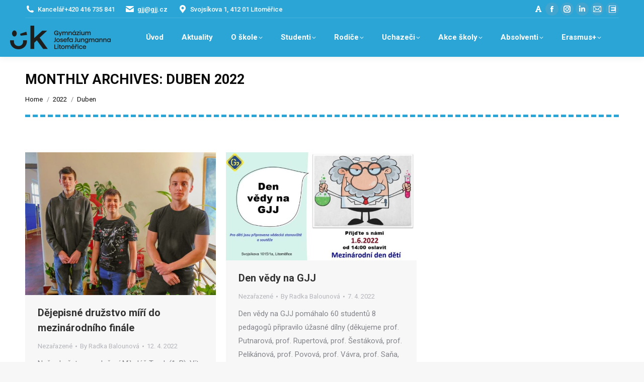

--- FILE ---
content_type: text/html; charset=UTF-8
request_url: https://www.gjj.cz/2022/04/
body_size: 19971
content:
<!DOCTYPE html>
<!--[if !(IE 6) | !(IE 7) | !(IE 8)  ]><!-->
<html lang="cs" class="no-js">
<!--<![endif]-->
<head>
	<meta charset="UTF-8" />
		<meta name="viewport" content="width=device-width, initial-scale=1, maximum-scale=1, user-scalable=0">
		<meta name="theme-color" content="#0fa5d9"/>	<link rel="profile" href="https://gmpg.org/xfn/11" />
	<title>Duben 2022 &#8211; GJJ</title>
<meta name='robots' content='max-image-preview:large' />
	<style>img:is([sizes="auto" i], [sizes^="auto," i]) { contain-intrinsic-size: 3000px 1500px }</style>
	<link rel='dns-prefetch' href='//maps.googleapis.com' />
<link rel='dns-prefetch' href='//fonts.googleapis.com' />
<link rel="alternate" type="application/rss+xml" title="GJJ &raquo; RSS zdroj" href="https://www.gjj.cz/feed/" />
<link rel="alternate" type="application/rss+xml" title="GJJ &raquo; RSS komentářů" href="https://www.gjj.cz/comments/feed/" />
<script>
window._wpemojiSettings = {"baseUrl":"https:\/\/s.w.org\/images\/core\/emoji\/15.0.3\/72x72\/","ext":".png","svgUrl":"https:\/\/s.w.org\/images\/core\/emoji\/15.0.3\/svg\/","svgExt":".svg","source":{"concatemoji":"https:\/\/www.gjj.cz\/wp-includes\/js\/wp-emoji-release.min.js?ver=6.7.4"}};
/*! This file is auto-generated */
!function(i,n){var o,s,e;function c(e){try{var t={supportTests:e,timestamp:(new Date).valueOf()};sessionStorage.setItem(o,JSON.stringify(t))}catch(e){}}function p(e,t,n){e.clearRect(0,0,e.canvas.width,e.canvas.height),e.fillText(t,0,0);var t=new Uint32Array(e.getImageData(0,0,e.canvas.width,e.canvas.height).data),r=(e.clearRect(0,0,e.canvas.width,e.canvas.height),e.fillText(n,0,0),new Uint32Array(e.getImageData(0,0,e.canvas.width,e.canvas.height).data));return t.every(function(e,t){return e===r[t]})}function u(e,t,n){switch(t){case"flag":return n(e,"\ud83c\udff3\ufe0f\u200d\u26a7\ufe0f","\ud83c\udff3\ufe0f\u200b\u26a7\ufe0f")?!1:!n(e,"\ud83c\uddfa\ud83c\uddf3","\ud83c\uddfa\u200b\ud83c\uddf3")&&!n(e,"\ud83c\udff4\udb40\udc67\udb40\udc62\udb40\udc65\udb40\udc6e\udb40\udc67\udb40\udc7f","\ud83c\udff4\u200b\udb40\udc67\u200b\udb40\udc62\u200b\udb40\udc65\u200b\udb40\udc6e\u200b\udb40\udc67\u200b\udb40\udc7f");case"emoji":return!n(e,"\ud83d\udc26\u200d\u2b1b","\ud83d\udc26\u200b\u2b1b")}return!1}function f(e,t,n){var r="undefined"!=typeof WorkerGlobalScope&&self instanceof WorkerGlobalScope?new OffscreenCanvas(300,150):i.createElement("canvas"),a=r.getContext("2d",{willReadFrequently:!0}),o=(a.textBaseline="top",a.font="600 32px Arial",{});return e.forEach(function(e){o[e]=t(a,e,n)}),o}function t(e){var t=i.createElement("script");t.src=e,t.defer=!0,i.head.appendChild(t)}"undefined"!=typeof Promise&&(o="wpEmojiSettingsSupports",s=["flag","emoji"],n.supports={everything:!0,everythingExceptFlag:!0},e=new Promise(function(e){i.addEventListener("DOMContentLoaded",e,{once:!0})}),new Promise(function(t){var n=function(){try{var e=JSON.parse(sessionStorage.getItem(o));if("object"==typeof e&&"number"==typeof e.timestamp&&(new Date).valueOf()<e.timestamp+604800&&"object"==typeof e.supportTests)return e.supportTests}catch(e){}return null}();if(!n){if("undefined"!=typeof Worker&&"undefined"!=typeof OffscreenCanvas&&"undefined"!=typeof URL&&URL.createObjectURL&&"undefined"!=typeof Blob)try{var e="postMessage("+f.toString()+"("+[JSON.stringify(s),u.toString(),p.toString()].join(",")+"));",r=new Blob([e],{type:"text/javascript"}),a=new Worker(URL.createObjectURL(r),{name:"wpTestEmojiSupports"});return void(a.onmessage=function(e){c(n=e.data),a.terminate(),t(n)})}catch(e){}c(n=f(s,u,p))}t(n)}).then(function(e){for(var t in e)n.supports[t]=e[t],n.supports.everything=n.supports.everything&&n.supports[t],"flag"!==t&&(n.supports.everythingExceptFlag=n.supports.everythingExceptFlag&&n.supports[t]);n.supports.everythingExceptFlag=n.supports.everythingExceptFlag&&!n.supports.flag,n.DOMReady=!1,n.readyCallback=function(){n.DOMReady=!0}}).then(function(){return e}).then(function(){var e;n.supports.everything||(n.readyCallback(),(e=n.source||{}).concatemoji?t(e.concatemoji):e.wpemoji&&e.twemoji&&(t(e.twemoji),t(e.wpemoji)))}))}((window,document),window._wpemojiSettings);
</script>
<link rel='stylesheet' id='sbi_styles-css' href='https://www.gjj.cz/wp-content/plugins/instagram-feed/css/sbi-styles.min.css?ver=6.10.0' media='all' />
<style id='wp-emoji-styles-inline-css'>

	img.wp-smiley, img.emoji {
		display: inline !important;
		border: none !important;
		box-shadow: none !important;
		height: 1em !important;
		width: 1em !important;
		margin: 0 0.07em !important;
		vertical-align: -0.1em !important;
		background: none !important;
		padding: 0 !important;
	}
</style>
<link rel='stylesheet' id='DOPBSP-css-dopselect-css' href='https://www.gjj.cz/wp-content/plugins/booking-system/libraries/css/jquery.dop.Select.css?ver=6.7.4' media='all' />
<link rel='stylesheet' id='contact-form-7-css' href='https://www.gjj.cz/wp-content/plugins/contact-form-7/includes/css/styles.css?ver=6.0.6' media='all' />
<link rel='stylesheet' id='the7-font-css' href='https://www.gjj.cz/wp-content/themes/dt-the7/fonts/icomoon-the7-font/icomoon-the7-font.min.css?ver=12.4.2' media='all' />
<link rel='stylesheet' id='the7-awesome-fonts-css' href='https://www.gjj.cz/wp-content/themes/dt-the7/fonts/FontAwesome/css/all.min.css?ver=12.4.2' media='all' />
<link rel='stylesheet' id='the7-awesome-fonts-back-css' href='https://www.gjj.cz/wp-content/themes/dt-the7/fonts/FontAwesome/back-compat.min.css?ver=12.4.2' media='all' />
<link rel='stylesheet' id='the7-Defaults-css' href='https://www.gjj.cz/wp-content/uploads/smile_fonts/Defaults/Defaults.css?ver=6.7.4' media='all' />
<style id='akismet-widget-style-inline-css'>

			.a-stats {
				--akismet-color-mid-green: #357b49;
				--akismet-color-white: #fff;
				--akismet-color-light-grey: #f6f7f7;

				max-width: 350px;
				width: auto;
			}

			.a-stats * {
				all: unset;
				box-sizing: border-box;
			}

			.a-stats strong {
				font-weight: 600;
			}

			.a-stats a.a-stats__link,
			.a-stats a.a-stats__link:visited,
			.a-stats a.a-stats__link:active {
				background: var(--akismet-color-mid-green);
				border: none;
				box-shadow: none;
				border-radius: 8px;
				color: var(--akismet-color-white);
				cursor: pointer;
				display: block;
				font-family: -apple-system, BlinkMacSystemFont, 'Segoe UI', 'Roboto', 'Oxygen-Sans', 'Ubuntu', 'Cantarell', 'Helvetica Neue', sans-serif;
				font-weight: 500;
				padding: 12px;
				text-align: center;
				text-decoration: none;
				transition: all 0.2s ease;
			}

			/* Extra specificity to deal with TwentyTwentyOne focus style */
			.widget .a-stats a.a-stats__link:focus {
				background: var(--akismet-color-mid-green);
				color: var(--akismet-color-white);
				text-decoration: none;
			}

			.a-stats a.a-stats__link:hover {
				filter: brightness(110%);
				box-shadow: 0 4px 12px rgba(0, 0, 0, 0.06), 0 0 2px rgba(0, 0, 0, 0.16);
			}

			.a-stats .count {
				color: var(--akismet-color-white);
				display: block;
				font-size: 1.5em;
				line-height: 1.4;
				padding: 0 13px;
				white-space: nowrap;
			}
		
</style>
<link rel='stylesheet' id='dt-web-fonts-css' href='https://fonts.googleapis.com/css?family=Roboto:400,500,600,700%7CRoboto+Condensed:400,600,700' media='all' />
<link rel='stylesheet' id='dt-main-css' href='https://www.gjj.cz/wp-content/themes/dt-the7/css/main.min.css?ver=12.4.2' media='all' />
<style id='dt-main-inline-css'>
body #load {
  display: block;
  height: 100%;
  overflow: hidden;
  position: fixed;
  width: 100%;
  z-index: 9901;
  opacity: 1;
  visibility: visible;
  transition: all .35s ease-out;
}
.load-wrap {
  width: 100%;
  height: 100%;
  background-position: center center;
  background-repeat: no-repeat;
  text-align: center;
  display: -ms-flexbox;
  display: -ms-flex;
  display: flex;
  -ms-align-items: center;
  -ms-flex-align: center;
  align-items: center;
  -ms-flex-flow: column wrap;
  flex-flow: column wrap;
  -ms-flex-pack: center;
  -ms-justify-content: center;
  justify-content: center;
}
.load-wrap > svg {
  position: absolute;
  top: 50%;
  left: 50%;
  transform: translate(-50%,-50%);
}
#load {
  background: var(--the7-elementor-beautiful-loading-bg,#ffffff);
  --the7-beautiful-spinner-color2: var(--the7-beautiful-spinner-color,rgba(51,51,51,0.3));
}

</style>
<link rel='stylesheet' id='the7-custom-scrollbar-css' href='https://www.gjj.cz/wp-content/themes/dt-the7/lib/custom-scrollbar/custom-scrollbar.min.css?ver=12.4.2' media='all' />
<link rel='stylesheet' id='the7-wpbakery-css' href='https://www.gjj.cz/wp-content/themes/dt-the7/css/wpbakery.min.css?ver=12.4.2' media='all' />
<link rel='stylesheet' id='the7-css-vars-css' href='https://www.gjj.cz/wp-content/uploads/the7-css/css-vars.css?ver=9e2aad49591d' media='all' />
<link rel='stylesheet' id='dt-custom-css' href='https://www.gjj.cz/wp-content/uploads/the7-css/custom.css?ver=9e2aad49591d' media='all' />
<link rel='stylesheet' id='dt-media-css' href='https://www.gjj.cz/wp-content/uploads/the7-css/media.css?ver=9e2aad49591d' media='all' />
<link rel='stylesheet' id='the7-mega-menu-css' href='https://www.gjj.cz/wp-content/uploads/the7-css/mega-menu.css?ver=9e2aad49591d' media='all' />
<link rel='stylesheet' id='the7-elements-css' href='https://www.gjj.cz/wp-content/uploads/the7-css/post-type-dynamic.css?ver=9e2aad49591d' media='all' />
<link rel='stylesheet' id='style-css' href='https://www.gjj.cz/wp-content/themes/dt-the7-child/style.css?ver=12.4.2' media='all' />
<link rel='stylesheet' id='ultimate-vc-addons-style-min-css' href='https://www.gjj.cz/wp-content/plugins/Ultimate_VC_Addons/assets/min-css/ultimate.min.css?ver=3.20.2' media='all' />
<link rel='stylesheet' id='ultimate-vc-addons-icons-css' href='https://www.gjj.cz/wp-content/plugins/Ultimate_VC_Addons/assets/css/icons.css?ver=3.20.2' media='all' />
<link rel='stylesheet' id='ultimate-vc-addons-vidcons-css' href='https://www.gjj.cz/wp-content/plugins/Ultimate_VC_Addons/assets/fonts/vidcons.css?ver=3.20.2' media='all' />
<link rel='stylesheet' id='__EPYT__style-css' href='https://www.gjj.cz/wp-content/plugins/youtube-embed-plus/styles/ytprefs.min.css?ver=14.2.2' media='all' />
<style id='__EPYT__style-inline-css'>

                .epyt-gallery-thumb {
                        width: 33.333%;
                }
                
</style>
<script src="https://www.gjj.cz/wp-includes/js/jquery/jquery.min.js?ver=3.7.1" id="jquery-core-js"></script>
<script src="https://www.gjj.cz/wp-includes/js/jquery/jquery-migrate.min.js?ver=3.4.1" id="jquery-migrate-js"></script>
<script src="https://www.gjj.cz/wp-includes/js/jquery/ui/core.min.js?ver=1.13.3" id="jquery-ui-core-js"></script>
<script src="https://www.gjj.cz/wp-includes/js/jquery/ui/mouse.min.js?ver=1.13.3" id="jquery-ui-mouse-js"></script>
<script src="https://www.gjj.cz/wp-includes/js/jquery/ui/slider.min.js?ver=1.13.3" id="jquery-ui-slider-js"></script>
<script src="https://www.gjj.cz/wp-content/plugins/booking-system/libraries/js/dop-prototypes.js?ver=6.7.4" id="DOP-js-prototypes-js"></script>
<script src="//www.gjj.cz/wp-content/plugins/revslider/sr6/assets/js/rbtools.min.js?ver=6.7.29" async id="tp-tools-js"></script>
<script src="//www.gjj.cz/wp-content/plugins/revslider/sr6/assets/js/rs6.min.js?ver=6.7.31" async id="revmin-js"></script>
<script id="dt-above-fold-js-extra">
var dtLocal = {"themeUrl":"https:\/\/www.gjj.cz\/wp-content\/themes\/dt-the7","passText":"To view this protected post, enter the password below:","moreButtonText":{"loading":"Loading...","loadMore":"Load more"},"postID":"5521","ajaxurl":"https:\/\/www.gjj.cz\/wp-admin\/admin-ajax.php","REST":{"baseUrl":"https:\/\/www.gjj.cz\/wp-json\/the7\/v1","endpoints":{"sendMail":"\/send-mail"}},"contactMessages":{"required":"One or more fields have an error. Please check and try again.","terms":"Please accept the privacy policy.","fillTheCaptchaError":"Please, fill the captcha."},"captchaSiteKey":"","ajaxNonce":"725a8b4b74","pageData":{"type":"archive","template":"archive","layout":"masonry"},"themeSettings":{"smoothScroll":"off","lazyLoading":false,"desktopHeader":{"height":70},"ToggleCaptionEnabled":"disabled","ToggleCaption":"Navigation","floatingHeader":{"showAfter":140,"showMenu":false,"height":60,"logo":{"showLogo":true,"html":"<img class=\" preload-me\" src=\"https:\/\/www.gjj.cz\/wp-content\/themes\/dt-the7\/inc\/presets\/images\/full\/skin11r.header-style-floating-logo-regular.png\" srcset=\"https:\/\/www.gjj.cz\/wp-content\/themes\/dt-the7\/inc\/presets\/images\/full\/skin11r.header-style-floating-logo-regular.png 44w, https:\/\/www.gjj.cz\/wp-content\/themes\/dt-the7\/inc\/presets\/images\/full\/skin11r.header-style-floating-logo-hd.png 88w\" width=\"44\" height=\"44\"   sizes=\"44px\" alt=\"GJJ\" \/>","url":"https:\/\/www.gjj.cz\/"}},"topLine":{"floatingTopLine":{"logo":{"showLogo":false,"html":""}}},"mobileHeader":{"firstSwitchPoint":1050,"secondSwitchPoint":778,"firstSwitchPointHeight":80,"secondSwitchPointHeight":60,"mobileToggleCaptionEnabled":"disabled","mobileToggleCaption":"Menu"},"stickyMobileHeaderFirstSwitch":{"logo":{"html":"<img class=\" preload-me\" src=\"https:\/\/www.gjj.cz\/wp-content\/uploads\/2023\/09\/UK_GJJ_CB1_14p.png\" srcset=\"https:\/\/www.gjj.cz\/wp-content\/uploads\/2023\/09\/UK_GJJ_CB1_14p.png 200w, https:\/\/www.gjj.cz\/wp-content\/uploads\/2023\/09\/UK_GJJ_CB1_14p.png 200w\" width=\"200\" height=\"47\"   sizes=\"200px\" alt=\"GJJ\" \/>"}},"stickyMobileHeaderSecondSwitch":{"logo":{"html":"<img class=\" preload-me\" src=\"https:\/\/www.gjj.cz\/wp-content\/uploads\/2023\/09\/UK_GJJ_CB1_14p.png\" srcset=\"https:\/\/www.gjj.cz\/wp-content\/uploads\/2023\/09\/UK_GJJ_CB1_14p.png 200w, https:\/\/www.gjj.cz\/wp-content\/uploads\/2023\/09\/UK_GJJ_CB1_14p.png 200w\" width=\"200\" height=\"47\"   sizes=\"200px\" alt=\"GJJ\" \/>"}},"sidebar":{"switchPoint":990},"boxedWidth":"1340px"},"VCMobileScreenWidth":"768"};
var dtShare = {"shareButtonText":{"facebook":"Share on Facebook","twitter":"Share on X","pinterest":"Pin it","linkedin":"Share on Linkedin","whatsapp":"Share on Whatsapp"},"overlayOpacity":"85"};
</script>
<script src="https://www.gjj.cz/wp-content/themes/dt-the7/js/above-the-fold.min.js?ver=12.4.2" id="dt-above-fold-js"></script>
<script src="https://www.gjj.cz/wp-content/plugins/Ultimate_VC_Addons/assets/min-js/modernizr-custom.min.js?ver=3.20.2" id="ultimate-vc-addons-modernizr-js"></script>
<script src="https://www.gjj.cz/wp-content/plugins/Ultimate_VC_Addons/assets/min-js/jquery-ui.min.js?ver=3.20.2" id="jquery_ui-js"></script>
<script src="https://maps.googleapis.com/maps/api/js" id="ultimate-vc-addons-googleapis-js"></script>
<script src="https://www.gjj.cz/wp-content/plugins/Ultimate_VC_Addons/assets/min-js/jquery-ui-labeledslider.min.js?ver=3.20.2" id="ultimate-vc-addons_range_tick-js"></script>
<script src="https://www.gjj.cz/wp-content/plugins/Ultimate_VC_Addons/assets/min-js/ultimate.min.js?ver=3.20.2" id="ultimate-vc-addons-script-js"></script>
<script src="https://www.gjj.cz/wp-content/plugins/Ultimate_VC_Addons/assets/min-js/modal-all.min.js?ver=3.20.2" id="ultimate-vc-addons-modal-all-js"></script>
<script src="https://www.gjj.cz/wp-content/plugins/Ultimate_VC_Addons/assets/min-js/jparallax.min.js?ver=3.20.2" id="ultimate-vc-addons-jquery.shake-js"></script>
<script src="https://www.gjj.cz/wp-content/plugins/Ultimate_VC_Addons/assets/min-js/vhparallax.min.js?ver=3.20.2" id="ultimate-vc-addons-jquery.vhparallax-js"></script>
<script src="https://www.gjj.cz/wp-content/plugins/Ultimate_VC_Addons/assets/min-js/ultimate_bg.min.js?ver=3.20.2" id="ultimate-vc-addons-row-bg-js"></script>
<script src="https://www.gjj.cz/wp-content/plugins/Ultimate_VC_Addons/assets/min-js/mb-YTPlayer.min.js?ver=3.20.2" id="ultimate-vc-addons-jquery.ytplayer-js"></script>
<script id="__ytprefs__-js-extra">
var _EPYT_ = {"ajaxurl":"https:\/\/www.gjj.cz\/wp-admin\/admin-ajax.php","security":"1ded8a81f3","gallery_scrolloffset":"20","eppathtoscripts":"https:\/\/www.gjj.cz\/wp-content\/plugins\/youtube-embed-plus\/scripts\/","eppath":"https:\/\/www.gjj.cz\/wp-content\/plugins\/youtube-embed-plus\/","epresponsiveselector":"[\"iframe.__youtube_prefs__\",\"iframe[src*='youtube.com']\",\"iframe[src*='youtube-nocookie.com']\",\"iframe[data-ep-src*='youtube.com']\",\"iframe[data-ep-src*='youtube-nocookie.com']\",\"iframe[data-ep-gallerysrc*='youtube.com']\"]","epdovol":"1","version":"14.2.2","evselector":"iframe.__youtube_prefs__[src], iframe[src*=\"youtube.com\/embed\/\"], iframe[src*=\"youtube-nocookie.com\/embed\/\"]","ajax_compat":"","maxres_facade":"eager","ytapi_load":"light","pause_others":"","stopMobileBuffer":"1","facade_mode":"","not_live_on_channel":""};
</script>
<script src="https://www.gjj.cz/wp-content/plugins/youtube-embed-plus/scripts/ytprefs.min.js?ver=14.2.2" id="__ytprefs__-js"></script>
<link rel="https://api.w.org/" href="https://www.gjj.cz/wp-json/" /><link rel="EditURI" type="application/rsd+xml" title="RSD" href="https://www.gjj.cz/xmlrpc.php?rsd" />
<meta name="generator" content="WordPress 6.7.4" />
<script type="text/javascript">
(function(url){
	if(/(?:Chrome\/26\.0\.1410\.63 Safari\/537\.31|WordfenceTestMonBot)/.test(navigator.userAgent)){ return; }
	var addEvent = function(evt, handler) {
		if (window.addEventListener) {
			document.addEventListener(evt, handler, false);
		} else if (window.attachEvent) {
			document.attachEvent('on' + evt, handler);
		}
	};
	var removeEvent = function(evt, handler) {
		if (window.removeEventListener) {
			document.removeEventListener(evt, handler, false);
		} else if (window.detachEvent) {
			document.detachEvent('on' + evt, handler);
		}
	};
	var evts = 'contextmenu dblclick drag dragend dragenter dragleave dragover dragstart drop keydown keypress keyup mousedown mousemove mouseout mouseover mouseup mousewheel scroll'.split(' ');
	var logHuman = function() {
		if (window.wfLogHumanRan) { return; }
		window.wfLogHumanRan = true;
		var wfscr = document.createElement('script');
		wfscr.type = 'text/javascript';
		wfscr.async = true;
		wfscr.src = url + '&r=' + Math.random();
		(document.getElementsByTagName('head')[0]||document.getElementsByTagName('body')[0]).appendChild(wfscr);
		for (var i = 0; i < evts.length; i++) {
			removeEvent(evts[i], logHuman);
		}
	};
	for (var i = 0; i < evts.length; i++) {
		addEvent(evts[i], logHuman);
	}
})('//www.gjj.cz/?wordfence_lh=1&hid=FF8916BF481E4D47E8A8346E0774BC9E');
</script><meta name="generator" content="Powered by WPBakery Page Builder - drag and drop page builder for WordPress."/>
<meta name="generator" content="Powered by Slider Revolution 6.7.31 - responsive, Mobile-Friendly Slider Plugin for WordPress with comfortable drag and drop interface." />
<script type="text/javascript" id="the7-loader-script">
document.addEventListener("DOMContentLoaded", function(event) {
	var load = document.getElementById("load");
	if(!load.classList.contains('loader-removed')){
		var removeLoading = setTimeout(function() {
			load.className += " loader-removed";
		}, 300);
	}
});
</script>
		<link rel="icon" href="https://www.gjj.cz/wp-content/uploads/2021/02/gjj_logo_modre_favicon.jpg" type="image/jpeg" sizes="16x16"/><link rel="icon" href="https://www.gjj.cz/wp-content/uploads/2021/02/gjj_logo_modre_32x32.jpg" type="image/jpeg" sizes="32x32"/><link rel="apple-touch-icon" href="https://www.gjj.cz/wp-content/uploads/2021/02/gjj_logo_modre_60x60.jpg"><link rel="apple-touch-icon" sizes="76x76" href="https://www.gjj.cz/wp-content/uploads/2021/02/gjj_logo_modre_76x76.jpg"><link rel="apple-touch-icon" sizes="120x120" href="https://www.gjj.cz/wp-content/uploads/2021/02/gjj_logo_modre.png"><link rel="apple-touch-icon" sizes="152x152" href="https://www.gjj.cz/wp-content/uploads/2021/02/gjj_logo_modre.png"><script>function setREVStartSize(e){
			//window.requestAnimationFrame(function() {
				window.RSIW = window.RSIW===undefined ? window.innerWidth : window.RSIW;
				window.RSIH = window.RSIH===undefined ? window.innerHeight : window.RSIH;
				try {
					var pw = document.getElementById(e.c).parentNode.offsetWidth,
						newh;
					pw = pw===0 || isNaN(pw) || (e.l=="fullwidth" || e.layout=="fullwidth") ? window.RSIW : pw;
					e.tabw = e.tabw===undefined ? 0 : parseInt(e.tabw);
					e.thumbw = e.thumbw===undefined ? 0 : parseInt(e.thumbw);
					e.tabh = e.tabh===undefined ? 0 : parseInt(e.tabh);
					e.thumbh = e.thumbh===undefined ? 0 : parseInt(e.thumbh);
					e.tabhide = e.tabhide===undefined ? 0 : parseInt(e.tabhide);
					e.thumbhide = e.thumbhide===undefined ? 0 : parseInt(e.thumbhide);
					e.mh = e.mh===undefined || e.mh=="" || e.mh==="auto" ? 0 : parseInt(e.mh,0);
					if(e.layout==="fullscreen" || e.l==="fullscreen")
						newh = Math.max(e.mh,window.RSIH);
					else{
						e.gw = Array.isArray(e.gw) ? e.gw : [e.gw];
						for (var i in e.rl) if (e.gw[i]===undefined || e.gw[i]===0) e.gw[i] = e.gw[i-1];
						e.gh = e.el===undefined || e.el==="" || (Array.isArray(e.el) && e.el.length==0)? e.gh : e.el;
						e.gh = Array.isArray(e.gh) ? e.gh : [e.gh];
						for (var i in e.rl) if (e.gh[i]===undefined || e.gh[i]===0) e.gh[i] = e.gh[i-1];
											
						var nl = new Array(e.rl.length),
							ix = 0,
							sl;
						e.tabw = e.tabhide>=pw ? 0 : e.tabw;
						e.thumbw = e.thumbhide>=pw ? 0 : e.thumbw;
						e.tabh = e.tabhide>=pw ? 0 : e.tabh;
						e.thumbh = e.thumbhide>=pw ? 0 : e.thumbh;
						for (var i in e.rl) nl[i] = e.rl[i]<window.RSIW ? 0 : e.rl[i];
						sl = nl[0];
						for (var i in nl) if (sl>nl[i] && nl[i]>0) { sl = nl[i]; ix=i;}
						var m = pw>(e.gw[ix]+e.tabw+e.thumbw) ? 1 : (pw-(e.tabw+e.thumbw)) / (e.gw[ix]);
						newh =  (e.gh[ix] * m) + (e.tabh + e.thumbh);
					}
					var el = document.getElementById(e.c);
					if (el!==null && el) el.style.height = newh+"px";
					el = document.getElementById(e.c+"_wrapper");
					if (el!==null && el) {
						el.style.height = newh+"px";
						el.style.display = "block";
					}
				} catch(e){
					console.log("Failure at Presize of Slider:" + e)
				}
			//});
		  };</script>
<noscript><style> .wpb_animate_when_almost_visible { opacity: 1; }</style></noscript><style id='the7-custom-inline-css' type='text/css'>
.main-nav > li.act:not(.wpml-ls-item) > a .menu-text, .main-nav > li.act:not(.wpml-ls-item) > a .subtitle-text {
    

}
.main-nav > li:not(.act):not(.wpml-ls-item) > a:hover, .main-nav > li.dt-hovered:not(.act):not(.wpml-ls-item) > a {
   

}
.main-nav>li:hover {
  
    background: #55b7de;
}
.footer a:hover{color: white; text-decoration: underline;}
.footer a{text-decoration: none;}
.footer .textwidget a:not(.dt-btn):hover {color: white; text-decoration: underline;}
.dt-icon-website:before{content: url(image.jpg);}

.dt-icon-website:before, .website .soc-font-icon:before{content: url(https://www.gjj.cz/wp-content/uploads/2019/08/edupage-bar.png) !important; position: relative; top: 2px;}

@media screen and (max-width: 767px){
	.masthead .soc-ico a:not(:hover) .soc-font-icon{color: #0fa5d9 !important;}
	
.dt-icon-website:before, .website .soc-font-icon:before{content: url(https://www.gjj.cz/wp-content/uploads/2019/08/edupage-mob.png) !important; position: relative; top: 2px;}
}
</style>
</head>
<body id="the7-body" class="archive date wp-embed-responsive the7-core-ver-2.7.10 layout-masonry description-under-image dt-responsive-on right-mobile-menu-close-icon ouside-menu-close-icon mobile-hamburger-close-bg-enable mobile-hamburger-close-bg-hover-enable  fade-medium-mobile-menu-close-icon fade-medium-menu-close-icon srcset-enabled btn-flat custom-btn-color custom-btn-hover-color sticky-mobile-header top-header first-switch-logo-left first-switch-menu-right second-switch-logo-left second-switch-menu-right right-mobile-menu layzr-loading-on popup-message-style the7-ver-12.4.2 dt-fa-compatibility wpb-js-composer js-comp-ver-6.6.0.1 vc_responsive">
<!-- The7 12.4.2 -->
<div id="load" class="spinner-loader">
	<div class="load-wrap"><style type="text/css">
    [class*="the7-spinner-animate-"]{
        animation: spinner-animation 1s cubic-bezier(1,1,1,1) infinite;
        x:46.5px;
        y:40px;
        width:7px;
        height:20px;
        fill:var(--the7-beautiful-spinner-color2);
        opacity: 0.2;
    }
    .the7-spinner-animate-2{
        animation-delay: 0.083s;
    }
    .the7-spinner-animate-3{
        animation-delay: 0.166s;
    }
    .the7-spinner-animate-4{
         animation-delay: 0.25s;
    }
    .the7-spinner-animate-5{
         animation-delay: 0.33s;
    }
    .the7-spinner-animate-6{
         animation-delay: 0.416s;
    }
    .the7-spinner-animate-7{
         animation-delay: 0.5s;
    }
    .the7-spinner-animate-8{
         animation-delay: 0.58s;
    }
    .the7-spinner-animate-9{
         animation-delay: 0.666s;
    }
    .the7-spinner-animate-10{
         animation-delay: 0.75s;
    }
    .the7-spinner-animate-11{
        animation-delay: 0.83s;
    }
    .the7-spinner-animate-12{
        animation-delay: 0.916s;
    }
    @keyframes spinner-animation{
        from {
            opacity: 1;
        }
        to{
            opacity: 0;
        }
    }
</style>
<svg width="75px" height="75px" xmlns="http://www.w3.org/2000/svg" viewBox="0 0 100 100" preserveAspectRatio="xMidYMid">
	<rect class="the7-spinner-animate-1" rx="5" ry="5" transform="rotate(0 50 50) translate(0 -30)"></rect>
	<rect class="the7-spinner-animate-2" rx="5" ry="5" transform="rotate(30 50 50) translate(0 -30)"></rect>
	<rect class="the7-spinner-animate-3" rx="5" ry="5" transform="rotate(60 50 50) translate(0 -30)"></rect>
	<rect class="the7-spinner-animate-4" rx="5" ry="5" transform="rotate(90 50 50) translate(0 -30)"></rect>
	<rect class="the7-spinner-animate-5" rx="5" ry="5" transform="rotate(120 50 50) translate(0 -30)"></rect>
	<rect class="the7-spinner-animate-6" rx="5" ry="5" transform="rotate(150 50 50) translate(0 -30)"></rect>
	<rect class="the7-spinner-animate-7" rx="5" ry="5" transform="rotate(180 50 50) translate(0 -30)"></rect>
	<rect class="the7-spinner-animate-8" rx="5" ry="5" transform="rotate(210 50 50) translate(0 -30)"></rect>
	<rect class="the7-spinner-animate-9" rx="5" ry="5" transform="rotate(240 50 50) translate(0 -30)"></rect>
	<rect class="the7-spinner-animate-10" rx="5" ry="5" transform="rotate(270 50 50) translate(0 -30)"></rect>
	<rect class="the7-spinner-animate-11" rx="5" ry="5" transform="rotate(300 50 50) translate(0 -30)"></rect>
	<rect class="the7-spinner-animate-12" rx="5" ry="5" transform="rotate(330 50 50) translate(0 -30)"></rect>
</svg></div>
</div>
<div id="page" >
	<a class="skip-link screen-reader-text" href="#content">Skip to content</a>

<div class="masthead inline-header center widgets full-height shadow-decoration shadow-mobile-header-decoration small-mobile-menu-icon show-sub-menu-on-hover show-mobile-logo"  role="banner">

	<div class="top-bar line-content top-bar-line-hide">
	<div class="top-bar-bg" ></div>
	<div class="left-widgets mini-widgets"><span class="mini-contacts phone show-on-desktop in-top-bar-left in-menu-second-switch"><i class="fa-fw the7-mw-icon-phone-bold"></i>Kancelář <a href="tel:+420 416 735 841">+420 416 735 841</a></span><span class="mini-contacts email show-on-desktop near-logo-first-switch in-menu-second-switch"><i class="fa-fw the7-mw-icon-mail-bold"></i><a href="mailto:gjj@gjj.cz">gjj@gjj.cz</a></span><span class="mini-contacts address show-on-desktop in-top-bar-left hide-on-second-switch"><i class="fa-fw the7-mw-icon-address-bold"></i>Svojsíkova 1, 412 01 Litoměřice</span></div><div class="right-widgets mini-widgets"><a href="https://gjj.absolventi.cz/" class="microwidget-btn mini-button header-elements-button-1 show-on-desktop near-logo-first-switch in-menu-second-switch microwidget-btn-bg-on microwidget-btn-hover-bg-on disable-animation-bg border-on hover-border-on btn-icon-align-left" target="_blank"><i class="fas fa-font"></i><span></span></a><div class="soc-ico show-on-desktop in-top-bar-right near-logo-second-switch custom-bg disabled-border border-off hover-accent-bg hover-disabled-border  hover-border-off"><a title="Facebook page opens in new window" href="https://www.facebook.com/gjjlt" target="_blank" class="facebook"><span class="soc-font-icon"></span><span class="screen-reader-text">Facebook page opens in new window</span></a><a title="Instagram page opens in new window" href="https://www.instagram.com/gjj_litomerice/" target="_blank" class="instagram"><span class="soc-font-icon"></span><span class="screen-reader-text">Instagram page opens in new window</span></a><a title="Linkedin page opens in new window" href="https://www.linkedin.com/company/gjjcz/" target="_blank" class="linkedin"><span class="soc-font-icon"></span><span class="screen-reader-text">Linkedin page opens in new window</span></a><a title="Mail page opens in new window" href="https://outlook.office.com/mail/" target="_blank" class="mail"><span class="soc-font-icon"></span><span class="screen-reader-text">Mail page opens in new window</span></a><a title="Website page opens in new window" href="https://gjj.edupage.org" target="_blank" class="website"><span class="soc-font-icon"></span><span class="screen-reader-text">Website page opens in new window</span></a></div></div></div>

	<header class="header-bar">

		<div class="branding">
	<div id="site-title" class="assistive-text">GJJ</div>
	<div id="site-description" class="assistive-text">Gymnázium Josefa Jungmanna Litoměřice</div>
	<a class="" href="https://www.gjj.cz/"><img class=" preload-me" src="https://www.gjj.cz/wp-content/uploads/2023/09/UK_GJJ_CB1_14p.png" srcset="https://www.gjj.cz/wp-content/uploads/2023/09/UK_GJJ_CB1_14p.png 200w, https://www.gjj.cz/wp-content/uploads/2023/09/UK_GJJ_CB1_14p.png 200w" width="200" height="47"   sizes="200px" alt="GJJ" /><img class="mobile-logo preload-me" src="https://www.gjj.cz/wp-content/uploads/2023/09/UK_GJJ_CB1_14p.png" srcset="https://www.gjj.cz/wp-content/uploads/2023/09/UK_GJJ_CB1_14p.png 200w, https://www.gjj.cz/wp-content/uploads/2023/09/UK_GJJ_CB1_14p.png 200w" width="200" height="47"   sizes="200px" alt="GJJ" /></a></div>

		<ul id="primary-menu" class="main-nav underline-decoration l-to-r-line level-arrows-on outside-item-remove-margin"><li class="menu-item menu-item-type-post_type menu-item-object-page menu-item-home menu-item-674 first depth-0"><a href='https://www.gjj.cz/' data-level='1'><span class="menu-item-text"><span class="menu-text">Úvod</span></span></a></li> <li class="menu-item menu-item-type-post_type menu-item-object-page menu-item-675 depth-0"><a href='https://www.gjj.cz/aktuality/' data-level='1'><span class="menu-item-text"><span class="menu-text">Aktuality</span></span></a></li> <li class="menu-item menu-item-type-post_type menu-item-object-page menu-item-has-children menu-item-28 has-children depth-0"><a href='https://www.gjj.cz/o-skole/' class='not-clickable-item' data-level='1'><span class="menu-item-text"><span class="menu-text">O škole</span></span></a><ul class="sub-nav hover-style-bg level-arrows-on"><li class="menu-item menu-item-type-post_type menu-item-object-page menu-item-782 first depth-1"><a href='https://www.gjj.cz/o-skole/nase-skola/' data-level='2'><span class="menu-item-text"><span class="menu-text">Naše škola</span></span></a></li> <li class="menu-item menu-item-type-post_type menu-item-object-page menu-item-31 depth-1"><a href='https://www.gjj.cz/o-skole/kontakty/' data-level='2'><span class="menu-item-text"><span class="menu-text">Kontakty</span></span></a></li> <li class="menu-item menu-item-type-post_type menu-item-object-page menu-item-784 depth-1"><a href='https://www.gjj.cz/o-skole/zamestnanci/' data-level='2'><span class="menu-item-text"><span class="menu-text">Zaměstnanci</span></span></a></li> <li class="menu-item menu-item-type-custom menu-item-object-custom menu-item-6514 depth-1"><a href='https://gjj.absolventi.cz/' data-level='2'><span class="menu-item-text"><span class="menu-text">Absolventi</span></span></a></li> <li class="menu-item menu-item-type-post_type menu-item-object-page menu-item-809 depth-1"><a href='https://www.gjj.cz/o-skole/dokumenty/' data-level='2'><span class="menu-item-text"><span class="menu-text">Dokumenty a žádosti</span></span></a></li> <li class="menu-item menu-item-type-post_type menu-item-object-page menu-item-5072 depth-1"><a href='https://www.gjj.cz/o-skole/eticky-kodex-gjj/' data-level='2'><span class="menu-item-text"><span class="menu-text">Etický kodex GJJ</span></span></a></li> <li class="menu-item menu-item-type-post_type menu-item-object-page menu-item-7246 depth-1"><a href='https://www.gjj.cz/o-skole/uredni-deska/gdpr/' data-level='2'><span class="menu-item-text"><span class="menu-text">Ochrana osobních údajů</span></span></a></li> <li class="menu-item menu-item-type-post_type menu-item-object-page menu-item-7245 depth-1"><a href='https://www.gjj.cz/o-skole/uredni-deska/gdpr/ochrana-oznamovatelu/' data-level='2'><span class="menu-item-text"><span class="menu-text">Ochrana oznamovatelů/Whistleblowing</span></span></a></li> <li class="menu-item menu-item-type-post_type menu-item-object-page menu-item-806 depth-1"><a href='https://www.gjj.cz/o-skole/organizace-skolniho-roku/' data-level='2'><span class="menu-item-text"><span class="menu-text">Organizace školního roku</span></span></a></li> <li class="menu-item menu-item-type-post_type menu-item-object-page menu-item-783 depth-1"><a href='https://www.gjj.cz/o-skole/organizacni-struktura/' data-level='2'><span class="menu-item-text"><span class="menu-text">Organizační struktura</span></span></a></li> <li class="menu-item menu-item-type-post_type menu-item-object-page menu-item-668 depth-1"><a href='https://www.gjj.cz/o-skole/pomahaji-nam/' data-level='2'><span class="menu-item-text"><span class="menu-text">Pomáhají nám</span></span></a></li> <li class="menu-item menu-item-type-post_type menu-item-object-page menu-item-has-children menu-item-785 has-children depth-1"><a href='https://www.gjj.cz/o-skole/predmetove-komise/' class='not-clickable-item' data-level='2'><span class="menu-item-text"><span class="menu-text">Předmětové komise</span></span></a><ul class="sub-nav hover-style-bg level-arrows-on"><li class="menu-item menu-item-type-post_type menu-item-object-page menu-item-787 first depth-2"><a href='https://www.gjj.cz/o-skole/predmetove-komise/predmetova-komise-biologie/' data-level='3'><span class="menu-item-text"><span class="menu-text">Předmětová skupina biologie</span></span></a></li> <li class="menu-item menu-item-type-post_type menu-item-object-page menu-item-786 depth-2"><a href='https://www.gjj.cz/o-skole/predmetove-komise/predmetova-komise-aj/' data-level='3'><span class="menu-item-text"><span class="menu-text">Předmětová skupina cizích jazyků – angličtina</span></span></a></li> <li class="menu-item menu-item-type-post_type menu-item-object-page menu-item-788 depth-2"><a href='https://www.gjj.cz/o-skole/predmetove-komise/predmetova-komise-ceskeho-jazyka-a-literatury/' data-level='3'><span class="menu-item-text"><span class="menu-text">Předmětová skupina českého jazyka a literatury</span></span></a></li> <li class="menu-item menu-item-type-post_type menu-item-object-page menu-item-789 depth-2"><a href='https://www.gjj.cz/o-skole/predmetove-komise/predmetova-komise-dejepisu/' data-level='3'><span class="menu-item-text"><span class="menu-text">Předmětová skupina dějepisu</span></span></a></li> <li class="menu-item menu-item-type-post_type menu-item-object-page menu-item-790 depth-2"><a href='https://www.gjj.cz/o-skole/predmetove-komise/predmetova-komise-fyziky/' data-level='3'><span class="menu-item-text"><span class="menu-text">Předmětová skupina fyziky</span></span></a></li> <li class="menu-item menu-item-type-post_type menu-item-object-page menu-item-791 depth-2"><a href='https://www.gjj.cz/o-skole/predmetove-komise/predmetova-komise-chemie/' data-level='3'><span class="menu-item-text"><span class="menu-text">Předmětová skupina chemie</span></span></a></li> <li class="menu-item menu-item-type-post_type menu-item-object-page menu-item-792 depth-2"><a href='https://www.gjj.cz/o-skole/predmetove-komise/predmetova-komise-ict/' data-level='3'><span class="menu-item-text"><span class="menu-text">Předmětová skupina ICT</span></span></a></li> <li class="menu-item menu-item-type-post_type menu-item-object-page menu-item-793 depth-2"><a href='https://www.gjj.cz/o-skole/predmetove-komise/predmetova-komise-m/' data-level='3'><span class="menu-item-text"><span class="menu-text">Předmětová skupina matematiky</span></span></a></li> <li class="menu-item menu-item-type-post_type menu-item-object-page menu-item-794 depth-2"><a href='https://www.gjj.cz/o-skole/predmetove-komise/komise-druheho-ciziho-jazyka-2018-2019-nemcina-francouzstina-rustina/' data-level='3'><span class="menu-item-text"><span class="menu-text">Komise druhého cizího jazyka – němčina, francouzština, ruština</span></span></a></li> <li class="menu-item menu-item-type-post_type menu-item-object-page menu-item-795 depth-2"><a href='https://www.gjj.cz/o-skole/predmetove-komise/predmetova-komise-telesne-vychovy/' data-level='3'><span class="menu-item-text"><span class="menu-text">Předmětová skupina tělesné výchovy</span></span></a></li> <li class="menu-item menu-item-type-post_type menu-item-object-page menu-item-796 depth-2"><a href='https://www.gjj.cz/o-skole/predmetove-komise/predmetova-komise-vv-a-hv/' data-level='3'><span class="menu-item-text"><span class="menu-text">Předmětová skupina VV a HV</span></span></a></li> <li class="menu-item menu-item-type-post_type menu-item-object-page menu-item-797 depth-2"><a href='https://www.gjj.cz/o-skole/predmetove-komise/predmetova-komise-zemepis/' data-level='3'><span class="menu-item-text"><span class="menu-text">Předmětová skupina zeměpisu</span></span></a></li> <li class="menu-item menu-item-type-post_type menu-item-object-page menu-item-798 depth-2"><a href='https://www.gjj.cz/o-skole/predmetove-komise/predmetova-komise-zsv/' data-level='3'><span class="menu-item-text"><span class="menu-text">Předmětová komise ZSV</span></span></a></li> </ul></li> <li class="menu-item menu-item-type-post_type menu-item-object-page menu-item-has-children menu-item-992 has-children depth-1"><a href='https://www.gjj.cz/akce-skoly/projektova-cinnost/' class='not-clickable-item' data-level='2'><span class="menu-item-text"><span class="menu-text">Projektová činnost</span></span></a><ul class="sub-nav hover-style-bg level-arrows-on"><li class="menu-item menu-item-type-post_type menu-item-object-page menu-item-4218 first depth-2"><a href='https://www.gjj.cz/o-skole/projekty/skolni-projekty/' data-level='3'><span class="menu-item-text"><span class="menu-text">Školní projekty</span></span></a></li> <li class="menu-item menu-item-type-post_type menu-item-object-page menu-item-4219 depth-2"><a href='https://www.gjj.cz/o-skole/projekty/projekty-eu/' data-level='3'><span class="menu-item-text"><span class="menu-text">Projekty EU</span></span></a></li> </ul></li> <li class="menu-item menu-item-type-post_type menu-item-object-page menu-item-799 depth-1"><a href='https://www.gjj.cz/o-skole/skolni-rad/' data-level='2'><span class="menu-item-text"><span class="menu-text">Školní řád</span></span></a></li> <li class="menu-item menu-item-type-post_type menu-item-object-page menu-item-800 depth-1"><a href='https://www.gjj.cz/o-skole/skolska-rada/' data-level='2'><span class="menu-item-text"><span class="menu-text">Školská rada</span></span></a></li> <li class="menu-item menu-item-type-post_type menu-item-object-page menu-item-has-children menu-item-801 has-children depth-1"><a href='https://www.gjj.cz/o-skole/studentska-rada/' class='not-clickable-item' data-level='2'><span class="menu-item-text"><span class="menu-text">Studentská rada</span></span></a><ul class="sub-nav hover-style-bg level-arrows-on"><li class="menu-item menu-item-type-post_type menu-item-object-page menu-item-802 first depth-2"><a href='https://www.gjj.cz/o-skole/studentska-rada/stanovy-studentske-rady/' data-level='3'><span class="menu-item-text"><span class="menu-text">Stanovy studentské rady</span></span></a></li> <li class="menu-item menu-item-type-post_type menu-item-object-page menu-item-803 depth-2"><a href='https://www.gjj.cz/o-skole/studentska-rada/clenove-studentske-rady/' data-level='3'><span class="menu-item-text"><span class="menu-text">Členové studentské rady</span></span></a></li> <li class="menu-item menu-item-type-post_type menu-item-object-page menu-item-804 depth-2"><a href='https://www.gjj.cz/o-skole/studentska-rada/zapisy/' data-level='3'><span class="menu-item-text"><span class="menu-text">Zápisy</span></span></a></li> <li class="menu-item menu-item-type-post_type menu-item-object-page menu-item-805 depth-2"><a href='https://www.gjj.cz/o-skole/studentska-rada/akce/' data-level='3'><span class="menu-item-text"><span class="menu-text">Akce</span></span></a></li> </ul></li> <li class="menu-item menu-item-type-post_type menu-item-object-page menu-item-807 depth-1"><a href='https://www.gjj.cz/o-skole/skolni-poradenske-pracoviste/' data-level='2'><span class="menu-item-text"><span class="menu-text">Školní poradenské pracoviště</span></span></a></li> <li class="menu-item menu-item-type-post_type menu-item-object-page menu-item-8477 depth-1"><a href='https://www.gjj.cz/o-skole/poradna-skolniho-psychologa/' data-level='2'><span class="menu-item-text"><span class="menu-text">Poradna školního psychologa</span></span></a></li> <li class="menu-item menu-item-type-post_type menu-item-object-page menu-item-has-children menu-item-810 has-children depth-1"><a href='https://www.gjj.cz/o-skole/uredni-deska/' class='not-clickable-item' data-level='2'><span class="menu-item-text"><span class="menu-text">Úřední deska</span></span></a><ul class="sub-nav hover-style-bg level-arrows-on"><li class="menu-item menu-item-type-post_type menu-item-object-page menu-item-7260 first depth-2"><a href='https://www.gjj.cz/o-skole/ekonomika/' data-level='3'><span class="menu-item-text"><span class="menu-text">Ekonomika</span></span></a></li> <li class="menu-item menu-item-type-post_type menu-item-object-page menu-item-7471 depth-2"><a href='https://www.gjj.cz/o-skole/uredni-deska/gdpr/ochrana-oznamovatelu/' data-level='3'><span class="menu-item-text"><span class="menu-text">Ochrana oznamovatelů/Whistleblowing</span></span></a></li> <li class="menu-item menu-item-type-post_type menu-item-object-page menu-item-7261 depth-2"><a href='https://www.gjj.cz/o-skole/uredni-deska/gdpr/prohlaseni-o-pristupnosti/' data-level='3'><span class="menu-item-text"><span class="menu-text">Prohlášení o přístupnosti</span></span></a></li> <li class="menu-item menu-item-type-post_type menu-item-object-page menu-item-7262 depth-2"><a href='https://www.gjj.cz/o-skole/uredni-deska/gdpr/poskytovani-informaci-podle-zakona-c-106-1999-sb/' data-level='3'><span class="menu-item-text"><span class="menu-text">Poskytování informací podle zákona č. 106/1999 Sb.</span></span></a></li> <li class="menu-item menu-item-type-post_type menu-item-object-page menu-item-4982 depth-2"><a href='https://www.gjj.cz/o-skole/uredni-deska/verejne-zakazky/' data-level='3'><span class="menu-item-text"><span class="menu-text">Veřejné zakázky</span></span></a></li> <li class="menu-item menu-item-type-post_type menu-item-object-page menu-item-7259 depth-2"><a href='https://www.gjj.cz/o-skole/uredni-deska/volna-mista/' data-level='3'><span class="menu-item-text"><span class="menu-text">Volná místa</span></span></a></li> </ul></li> <li class="menu-item menu-item-type-post_type menu-item-object-page menu-item-808 depth-1"><a href='https://www.gjj.cz/o-skole/vyrocni-zpravy/' data-level='2'><span class="menu-item-text"><span class="menu-text">Výroční zprávy</span></span></a></li> <li class="menu-item menu-item-type-post_type menu-item-object-page menu-item-990 depth-1"><a href='https://www.gjj.cz/o-skole/zahranicni-spoluprace/' data-level='2'><span class="menu-item-text"><span class="menu-text">Zahraniční spolupráce</span></span></a></li> </ul></li> <li class="menu-item menu-item-type-post_type menu-item-object-page menu-item-has-children menu-item-667 has-children depth-0"><a href='https://www.gjj.cz/studenti/' class='not-clickable-item' data-level='1'><span class="menu-item-text"><span class="menu-text">Studenti</span></span></a><ul class="sub-nav hover-style-bg level-arrows-on"><li class="menu-item menu-item-type-post_type menu-item-object-page menu-item-811 first depth-1"><a href='https://www.gjj.cz/studenti/maturity/' data-level='2'><span class="menu-item-text"><span class="menu-text">Maturitní zkoušky</span></span></a></li> <li class="menu-item menu-item-type-post_type menu-item-object-page menu-item-8674 depth-1"><a href='https://www.gjj.cz/studenti/cambridgesky-zkousky/' data-level='2'><span class="menu-item-text"><span class="menu-text">Cambridgeské zkoušky</span></span></a></li> <li class="menu-item menu-item-type-post_type menu-item-object-page menu-item-812 depth-1"><a href='https://www.gjj.cz/o-skole/tridy-a-tridni-ucitele/' data-level='2'><span class="menu-item-text"><span class="menu-text">Třídy a třídní profesoři/profesorky</span></span></a></li> <li class="menu-item menu-item-type-post_type menu-item-object-page menu-item-7709 depth-1"><a href='https://www.gjj.cz/centrum-pro-talentovanou-mladez/' data-level='2'><span class="menu-item-text"><span class="menu-text">Centrum pro talentovanou mládež</span></span></a></li> <li class="menu-item menu-item-type-post_type menu-item-object-page menu-item-9357 depth-1"><a href='https://www.gjj.cz/studenti/soc/' data-level='2'><span class="menu-item-text"><span class="menu-text">SOČ</span></span></a></li> <li class="menu-item menu-item-type-post_type menu-item-object-page menu-item-7712 depth-1"><a href='https://www.gjj.cz/studentska-portfolia/' data-level='2'><span class="menu-item-text"><span class="menu-text">Studentská portfolia</span></span></a></li> <li class="menu-item menu-item-type-post_type menu-item-object-page menu-item-9363 depth-1"><a href='https://www.gjj.cz/studenti/rocnikove-prace/' data-level='2'><span class="menu-item-text"><span class="menu-text">Ročníkové práce</span></span></a></li> <li class="menu-item menu-item-type-post_type menu-item-object-page menu-item-813 depth-1"><a href='https://www.gjj.cz/studenti/ucebnice/' data-level='2'><span class="menu-item-text"><span class="menu-text">Učebnice</span></span></a></li> <li class="menu-item menu-item-type-post_type menu-item-object-page menu-item-814 depth-1"><a href='https://www.gjj.cz/studenti/formulare-ke-stazeni/' data-level='2'><span class="menu-item-text"><span class="menu-text">Formuláře ke stažení</span></span></a></li> <li class="menu-item menu-item-type-post_type menu-item-object-page menu-item-7777 depth-1"><a href='https://www.gjj.cz/studenti/volitelne-predmety-2019-2020/' data-level='2'><span class="menu-item-text"><span class="menu-text">Volitelné předměty</span></span></a></li> <li class="menu-item menu-item-type-post_type menu-item-object-page menu-item-3878 depth-1"><a href='https://www.gjj.cz/studenti/informacnik-gjj-2/' data-level='2'><span class="menu-item-text"><span class="menu-text">Informačník GJJ</span></span></a></li> <li class="menu-item menu-item-type-post_type menu-item-object-page menu-item-5900 depth-1"><a href='https://www.gjj.cz/studenti/adaptacni-kurzy/' data-level='2'><span class="menu-item-text"><span class="menu-text">Adaptační kurzy</span></span></a></li> <li class="menu-item menu-item-type-post_type menu-item-object-page menu-item-3655 depth-1"><a href='https://www.gjj.cz/studenti/lyzarsky-vycvikovy-kurz/' data-level='2'><span class="menu-item-text"><span class="menu-text">Lyžařský výcvikový kurz</span></span></a></li> <li class="menu-item menu-item-type-post_type menu-item-object-page menu-item-4149 depth-1"><a href='https://www.gjj.cz/studenti/u-nas-take-studuji/' data-level='2'><span class="menu-item-text"><span class="menu-text">U nás také studují</span></span></a></li> <li class="menu-item menu-item-type-post_type menu-item-object-page menu-item-7992 depth-1"><a href='https://www.gjj.cz/unie-skol-inovativnich/' data-level='2'><span class="menu-item-text"><span class="menu-text">Unie škol inovativních</span></span></a></li> <li class="menu-item menu-item-type-post_type menu-item-object-page menu-item-3804 depth-1"><a href='https://www.gjj.cz/studenti/vodacky-kurz/' data-level='2'><span class="menu-item-text"><span class="menu-text">Vodácký kurz</span></span></a></li> <li class="menu-item menu-item-type-post_type menu-item-object-page menu-item-9464 depth-1"><a href='https://www.gjj.cz/nenech-to-byt/' data-level='2'><span class="menu-item-text"><span class="menu-text">Nenech to být</span></span></a></li> <li class="menu-item menu-item-type-post_type menu-item-object-page menu-item-9609 depth-1"><a href='https://www.gjj.cz/skolni-noviny/' data-level='2'><span class="menu-item-text"><span class="menu-text">Školní noviny</span></span></a></li> </ul></li> <li class="menu-item menu-item-type-post_type menu-item-object-page menu-item-has-children menu-item-29 has-children depth-0"><a href='https://www.gjj.cz/rodice/' class='not-clickable-item' data-level='1'><span class="menu-item-text"><span class="menu-text">Rodiče</span></span></a><ul class="sub-nav hover-style-bg level-arrows-on"><li class="menu-item menu-item-type-post_type menu-item-object-page menu-item-819 first depth-1"><a href='https://www.gjj.cz/rodice/obcanske-sdruzeni-rodicu-a-pratel-skoly-pri-gymnaziu-josefa-jungmanna-v-litomericich/' data-level='2'><span class="menu-item-text"><span class="menu-text">Občanské sdružení rodičů a přátel školy při Gymnáziu Josefa Jungmanna v Litoměřicích</span></span></a></li> </ul></li> <li class="menu-item menu-item-type-post_type menu-item-object-page menu-item-has-children menu-item-30 has-children depth-0"><a href='https://www.gjj.cz/uchazeci/' class='not-clickable-item' data-level='1'><span class="menu-item-text"><span class="menu-text">Uchazeči</span></span></a><ul class="sub-nav hover-style-bg level-arrows-on"><li class="menu-item menu-item-type-post_type menu-item-object-page menu-item-815 first depth-1"><a href='https://www.gjj.cz/uchazeci/dny-otevrenych-dveri/' data-level='2'><span class="menu-item-text"><span class="menu-text">Dny otevřených dveří</span></span></a></li> <li class="menu-item menu-item-type-post_type menu-item-object-page menu-item-816 depth-1"><a href='https://www.gjj.cz/uchazeci/prijimaci-rizeni/' data-level='2'><span class="menu-item-text"><span class="menu-text">Přijímací řízení</span></span></a></li> <li class="menu-item menu-item-type-post_type menu-item-object-page menu-item-818 depth-1"><a href='https://www.gjj.cz/uchazeci/pripravne-kurzy/' data-level='2'><span class="menu-item-text"><span class="menu-text">Přípravné kurzy</span></span></a></li> </ul></li> <li class="menu-item menu-item-type-post_type menu-item-object-page menu-item-has-children menu-item-977 has-children depth-0"><a href='https://www.gjj.cz/akce-skoly/' class='not-clickable-item' data-level='1'><span class="menu-item-text"><span class="menu-text">Akce školy</span></span></a><ul class="sub-nav hover-style-bg level-arrows-on"><li class="menu-item menu-item-type-post_type menu-item-object-page menu-item-has-children menu-item-5803 first has-children depth-1"><a href='https://www.gjj.cz/o-skole/zamestnanci/dvpp-na-gjj/' class='not-clickable-item' data-level='2'><span class="menu-item-text"><span class="menu-text">DVPP na GJJ</span></span></a><ul class="sub-nav hover-style-bg level-arrows-on"><li class="menu-item menu-item-type-post_type menu-item-object-page menu-item-5806 first depth-2"><a href='https://www.gjj.cz/o-skole/chemicke-centrum-litomerice/' data-level='3'><span class="menu-item-text"><span class="menu-text">Chemické centrum Litoměřice</span></span></a></li> <li class="menu-item menu-item-type-post_type menu-item-object-page menu-item-3341 depth-2"><a href='https://www.gjj.cz/o-skole/gjj-academy/' data-level='3'><span class="menu-item-text"><span class="menu-text">GJJ ACADEMY</span></span></a></li> </ul></li> <li class="menu-item menu-item-type-post_type menu-item-object-page menu-item-has-children menu-item-5391 has-children depth-1"><a href='https://www.gjj.cz/akce-skoly/klub-gjj/' class='not-clickable-item' data-level='2'><span class="menu-item-text"><span class="menu-text">Klub GJJ</span></span></a><ul class="sub-nav hover-style-bg level-arrows-on"><li class="menu-item menu-item-type-post_type menu-item-object-page menu-item-7145 first depth-2"><a href='https://www.gjj.cz/akce-skoly/klub-gjj/fotoklub/' data-level='3'><span class="menu-item-text"><span class="menu-text">FOTOKLUB</span></span></a></li> <li class="menu-item menu-item-type-post_type menu-item-object-page menu-item-4718 depth-2"><a href='https://www.gjj.cz/akce-skoly/program-dofe/' data-level='3'><span class="menu-item-text"><span class="menu-text">KLUB DOFE</span></span></a></li> <li class="menu-item menu-item-type-post_type menu-item-object-page menu-item-8369 depth-2"><a href='https://www.gjj.cz/akce-skoly/klub-gjj/klub-italstiny/' data-level='3'><span class="menu-item-text"><span class="menu-text">KLUB ITALŠTINY</span></span></a></li> <li class="menu-item menu-item-type-post_type menu-item-object-page menu-item-5400 depth-2"><a href='https://www.gjj.cz/akce-skoly/klub-gjj/japonstina/' data-level='3'><span class="menu-item-text"><span class="menu-text">KLUB JAPONŠTINY</span></span></a></li> <li class="menu-item menu-item-type-post_type menu-item-object-page menu-item-8368 depth-2"><a href='https://www.gjj.cz/akce-skoly/klub-gjj/klub-robotiky/' data-level='3'><span class="menu-item-text"><span class="menu-text">KLUB ROBOTIKY</span></span></a></li> <li class="menu-item menu-item-type-post_type menu-item-object-page menu-item-8418 depth-2"><a href='https://www.gjj.cz/akce-skoly/klub-gjj/klub-3d-tisku/' data-level='3'><span class="menu-item-text"><span class="menu-text">KLUB 3D TISKU</span></span></a></li> <li class="menu-item menu-item-type-post_type menu-item-object-page menu-item-8367 depth-2"><a href='https://www.gjj.cz/akce-skoly/klub-gjj/klub-mladeho-divaka/' data-level='3'><span class="menu-item-text"><span class="menu-text">KLUB MLADÝCH DIVÁKŮ</span></span></a></li> <li class="menu-item menu-item-type-post_type menu-item-object-page menu-item-1033 depth-2"><a href='https://www.gjj.cz/akce-skoly/klub-gjj/sachy/' data-level='3'><span class="menu-item-text"><span class="menu-text">ŠACHOVÝ KROUŽEK</span></span></a></li> <li class="menu-item menu-item-type-post_type menu-item-object-page menu-item-5429 depth-2"><a href='https://www.gjj.cz/akce-skoly/klub-gjj/prilezitostny-orchestr/' data-level='3'><span class="menu-item-text"><span class="menu-text">PŘÍLEŽITOSTNÝ ŠKOLNÍ ORCHESTR</span></span></a></li> <li class="menu-item menu-item-type-post_type menu-item-object-page menu-item-8366 depth-2"><a href='https://www.gjj.cz/akce-skoly/klub-gjj/kondicni-trenink/' data-level='3'><span class="menu-item-text"><span class="menu-text">KONDIČNÍ TRÉNINK</span></span></a></li> <li class="menu-item menu-item-type-post_type menu-item-object-page menu-item-8365 depth-2"><a href='https://www.gjj.cz/akce-skoly/klub-gjj/cykloteam/' data-level='3'><span class="menu-item-text"><span class="menu-text">CYKLOTEAM</span></span></a></li> <li class="menu-item menu-item-type-post_type menu-item-object-page menu-item-8364 depth-2"><a href='https://www.gjj.cz/akce-skoly/klub-gjj/volejbalovy-klub/' data-level='3'><span class="menu-item-text"><span class="menu-text">VOLEJBALOVÝ KLUB</span></span></a></li> <li class="menu-item menu-item-type-post_type menu-item-object-page menu-item-3882 depth-2"><a href='https://www.gjj.cz/akce-skoly/zelene-gjjltm/' data-level='3'><span class="menu-item-text"><span class="menu-text">ZELENÉ GJJ</span></span></a></li> </ul></li> <li class="menu-item menu-item-type-post_type menu-item-object-page menu-item-993 depth-1"><a href='https://www.gjj.cz/akce-skoly/charitativni-akce/' data-level='2'><span class="menu-item-text"><span class="menu-text">Charitativní akce</span></span></a></li> <li class="menu-item menu-item-type-post_type menu-item-object-page menu-item-4151 depth-1"><a href='https://www.gjj.cz/akce-skoly/klub-gjj/filmovy-klub/' data-level='2'><span class="menu-item-text"><span class="menu-text">Filmový klub</span></span></a></li> <li class="menu-item menu-item-type-post_type menu-item-object-page menu-item-995 depth-1"><a href='https://www.gjj.cz/akce-skoly/klub-mladeho-divaka/' data-level='2'><span class="menu-item-text"><span class="menu-text">Klub mladého diváka</span></span></a></li> <li class="menu-item menu-item-type-post_type menu-item-object-page menu-item-7628 depth-1"><a href='https://www.gjj.cz/akce-skoly/patky-s-vedou/' data-level='2'><span class="menu-item-text"><span class="menu-text">Pátky s vědou</span></span></a></li> <li class="menu-item menu-item-type-post_type menu-item-object-page menu-item-8540 depth-1"><a href='https://www.gjj.cz/o-skole/zahranicni-spoluprace/' data-level='2'><span class="menu-item-text"><span class="menu-text">Zahraniční spolupráce</span></span></a></li> <li class="menu-item menu-item-type-post_type menu-item-object-page menu-item-8543 depth-1"><a href='https://www.gjj.cz/akce-skoly/mensiny-mezi-nami/' data-level='2'><span class="menu-item-text"><span class="menu-text">Menšiny mezi námi</span></span></a></li> <li class="menu-item menu-item-type-post_type menu-item-object-page menu-item-8541 depth-1"><a href='https://www.gjj.cz/akce-skoly/veda-pro-deti-na-gjj/' data-level='2'><span class="menu-item-text"><span class="menu-text">Věda pro děti na GJJ</span></span></a></li> <li class="menu-item menu-item-type-post_type menu-item-object-page menu-item-8542 depth-1"><a href='https://www.gjj.cz/akce-skoly/litomericka-debatni-liga/' data-level='2'><span class="menu-item-text"><span class="menu-text">Litoměřická debatní liga</span></span></a></li> <li class="menu-item menu-item-type-post_type menu-item-object-page menu-item-1323 depth-1"><a href='https://www.gjj.cz/akce-skoly/100-let-skoly/' data-level='2'><span class="menu-item-text"><span class="menu-text">100 let školy</span></span></a></li> </ul></li> <li class="menu-item menu-item-type-post_type menu-item-object-page menu-item-has-children menu-item-8910 has-children depth-0"><a href='https://www.gjj.cz/o-skole/absolventi-cz/' class='not-clickable-item' data-level='1'><span class="menu-item-text"><span class="menu-text">Absolventi</span></span></a><ul class="sub-nav hover-style-bg level-arrows-on"><li class="menu-item menu-item-type-custom menu-item-object-custom menu-item-7470 first depth-1"><a href='https://gjj.absolventi.cz/' data-level='2'><span class="menu-item-text"><span class="menu-text">Absolventi.cz</span></span></a></li> <li class="menu-item menu-item-type-post_type menu-item-object-page menu-item-1502 depth-1"><a href='https://www.gjj.cz/akce-skoly/absolventsky-ples-gjj/' data-level='2'><span class="menu-item-text"><span class="menu-text">Absolventský ples GJJ</span></span></a></li> </ul></li> <li class="menu-item menu-item-type-post_type menu-item-object-page menu-item-has-children menu-item-7474 last has-children depth-0"><a href='https://www.gjj.cz/erasmus/' class='not-clickable-item' data-level='1'><span class="menu-item-text"><span class="menu-text">Erasmus+</span></span></a><ul class="sub-nav hover-style-bg level-arrows-on"><li class="menu-item menu-item-type-post_type menu-item-object-page menu-item-has-children menu-item-7475 first has-children depth-1"><a href='https://www.gjj.cz/erasmus/dlouhodobe-vyjezdy/' class='not-clickable-item' data-level='2'><span class="menu-item-text"><span class="menu-text">Akreditace</span></span></a><ul class="sub-nav hover-style-bg level-arrows-on"><li class="menu-item menu-item-type-post_type menu-item-object-page menu-item-has-children menu-item-7476 first has-children depth-2"><a href='https://www.gjj.cz/erasmus/dlouhodobe-vyjezdy/dlouhodobe-individualni-mobility/' class='not-clickable-item' data-level='3'><span class="menu-item-text"><span class="menu-text">Dlouhodobé individuální mobility</span></span></a><ul class="sub-nav hover-style-bg level-arrows-on"><li class="menu-item menu-item-type-post_type menu-item-object-page menu-item-7477 first depth-3"><a href='https://www.gjj.cz/erasmus/dlouhodobe-vyjezdy/dlouhodobe-individualni-mobility/belgie/' data-level='4'><span class="menu-item-text"><span class="menu-text">Belgie</span></span></a></li> <li class="menu-item menu-item-type-post_type menu-item-object-page menu-item-7478 depth-3"><a href='https://www.gjj.cz/erasmus/dlouhodobe-vyjezdy/dlouhodobe-individualni-mobility/francie/' data-level='4'><span class="menu-item-text"><span class="menu-text">Francie</span></span></a></li> <li class="menu-item menu-item-type-post_type menu-item-object-page menu-item-7479 depth-3"><a href='https://www.gjj.cz/erasmus/dlouhodobe-vyjezdy/dlouhodobe-individualni-mobility/nemecko/' data-level='4'><span class="menu-item-text"><span class="menu-text">Německo</span></span></a></li> </ul></li> <li class="menu-item menu-item-type-post_type menu-item-object-page menu-item-7480 depth-2"><a href='https://www.gjj.cz/erasmus/dlouhodobe-vyjezdy/jazykove-staze-pedagogu/' data-level='3'><span class="menu-item-text"><span class="menu-text">Jazykové stáže pedagogů</span></span></a></li> <li class="menu-item menu-item-type-post_type menu-item-object-page menu-item-7481 depth-2"><a href='https://www.gjj.cz/erasmus/dlouhodobe-vyjezdy/metoda-clil/' data-level='3'><span class="menu-item-text"><span class="menu-text">Metoda CLIL</span></span></a></li> <li class="menu-item menu-item-type-post_type menu-item-object-page menu-item-7483 depth-2"><a href='https://www.gjj.cz/erasmus/dlouhodobe-vyjezdy/skupinove-mobility/' data-level='3'><span class="menu-item-text"><span class="menu-text">Skupinové mobility</span></span></a></li> </ul></li> <li class="menu-item menu-item-type-post_type menu-item-object-page menu-item-7482 depth-1"><a href='https://www.gjj.cz/erasmus/kratkodobe-vyjezdy/' data-level='2'><span class="menu-item-text"><span class="menu-text">Krátkodobé projekty</span></span></a></li> </ul></li> </ul>
		
	</header>

</div>
<div role="navigation" aria-label="Main Menu" class="dt-mobile-header mobile-menu-show-divider">
	<div class="dt-close-mobile-menu-icon" aria-label="Close" role="button" tabindex="0"><div class="close-line-wrap"><span class="close-line"></span><span class="close-line"></span><span class="close-line"></span></div></div>	<ul id="mobile-menu" class="mobile-main-nav">
		<li class="menu-item menu-item-type-post_type menu-item-object-page menu-item-home menu-item-674 first depth-0"><a href='https://www.gjj.cz/' data-level='1'><span class="menu-item-text"><span class="menu-text">Úvod</span></span></a></li> <li class="menu-item menu-item-type-post_type menu-item-object-page menu-item-675 depth-0"><a href='https://www.gjj.cz/aktuality/' data-level='1'><span class="menu-item-text"><span class="menu-text">Aktuality</span></span></a></li> <li class="menu-item menu-item-type-post_type menu-item-object-page menu-item-has-children menu-item-28 has-children depth-0"><a href='https://www.gjj.cz/o-skole/' class='not-clickable-item' data-level='1'><span class="menu-item-text"><span class="menu-text">O škole</span></span></a><ul class="sub-nav hover-style-bg level-arrows-on"><li class="menu-item menu-item-type-post_type menu-item-object-page menu-item-782 first depth-1"><a href='https://www.gjj.cz/o-skole/nase-skola/' data-level='2'><span class="menu-item-text"><span class="menu-text">Naše škola</span></span></a></li> <li class="menu-item menu-item-type-post_type menu-item-object-page menu-item-31 depth-1"><a href='https://www.gjj.cz/o-skole/kontakty/' data-level='2'><span class="menu-item-text"><span class="menu-text">Kontakty</span></span></a></li> <li class="menu-item menu-item-type-post_type menu-item-object-page menu-item-784 depth-1"><a href='https://www.gjj.cz/o-skole/zamestnanci/' data-level='2'><span class="menu-item-text"><span class="menu-text">Zaměstnanci</span></span></a></li> <li class="menu-item menu-item-type-custom menu-item-object-custom menu-item-6514 depth-1"><a href='https://gjj.absolventi.cz/' data-level='2'><span class="menu-item-text"><span class="menu-text">Absolventi</span></span></a></li> <li class="menu-item menu-item-type-post_type menu-item-object-page menu-item-809 depth-1"><a href='https://www.gjj.cz/o-skole/dokumenty/' data-level='2'><span class="menu-item-text"><span class="menu-text">Dokumenty a žádosti</span></span></a></li> <li class="menu-item menu-item-type-post_type menu-item-object-page menu-item-5072 depth-1"><a href='https://www.gjj.cz/o-skole/eticky-kodex-gjj/' data-level='2'><span class="menu-item-text"><span class="menu-text">Etický kodex GJJ</span></span></a></li> <li class="menu-item menu-item-type-post_type menu-item-object-page menu-item-7246 depth-1"><a href='https://www.gjj.cz/o-skole/uredni-deska/gdpr/' data-level='2'><span class="menu-item-text"><span class="menu-text">Ochrana osobních údajů</span></span></a></li> <li class="menu-item menu-item-type-post_type menu-item-object-page menu-item-7245 depth-1"><a href='https://www.gjj.cz/o-skole/uredni-deska/gdpr/ochrana-oznamovatelu/' data-level='2'><span class="menu-item-text"><span class="menu-text">Ochrana oznamovatelů/Whistleblowing</span></span></a></li> <li class="menu-item menu-item-type-post_type menu-item-object-page menu-item-806 depth-1"><a href='https://www.gjj.cz/o-skole/organizace-skolniho-roku/' data-level='2'><span class="menu-item-text"><span class="menu-text">Organizace školního roku</span></span></a></li> <li class="menu-item menu-item-type-post_type menu-item-object-page menu-item-783 depth-1"><a href='https://www.gjj.cz/o-skole/organizacni-struktura/' data-level='2'><span class="menu-item-text"><span class="menu-text">Organizační struktura</span></span></a></li> <li class="menu-item menu-item-type-post_type menu-item-object-page menu-item-668 depth-1"><a href='https://www.gjj.cz/o-skole/pomahaji-nam/' data-level='2'><span class="menu-item-text"><span class="menu-text">Pomáhají nám</span></span></a></li> <li class="menu-item menu-item-type-post_type menu-item-object-page menu-item-has-children menu-item-785 has-children depth-1"><a href='https://www.gjj.cz/o-skole/predmetove-komise/' class='not-clickable-item' data-level='2'><span class="menu-item-text"><span class="menu-text">Předmětové komise</span></span></a><ul class="sub-nav hover-style-bg level-arrows-on"><li class="menu-item menu-item-type-post_type menu-item-object-page menu-item-787 first depth-2"><a href='https://www.gjj.cz/o-skole/predmetove-komise/predmetova-komise-biologie/' data-level='3'><span class="menu-item-text"><span class="menu-text">Předmětová skupina biologie</span></span></a></li> <li class="menu-item menu-item-type-post_type menu-item-object-page menu-item-786 depth-2"><a href='https://www.gjj.cz/o-skole/predmetove-komise/predmetova-komise-aj/' data-level='3'><span class="menu-item-text"><span class="menu-text">Předmětová skupina cizích jazyků – angličtina</span></span></a></li> <li class="menu-item menu-item-type-post_type menu-item-object-page menu-item-788 depth-2"><a href='https://www.gjj.cz/o-skole/predmetove-komise/predmetova-komise-ceskeho-jazyka-a-literatury/' data-level='3'><span class="menu-item-text"><span class="menu-text">Předmětová skupina českého jazyka a literatury</span></span></a></li> <li class="menu-item menu-item-type-post_type menu-item-object-page menu-item-789 depth-2"><a href='https://www.gjj.cz/o-skole/predmetove-komise/predmetova-komise-dejepisu/' data-level='3'><span class="menu-item-text"><span class="menu-text">Předmětová skupina dějepisu</span></span></a></li> <li class="menu-item menu-item-type-post_type menu-item-object-page menu-item-790 depth-2"><a href='https://www.gjj.cz/o-skole/predmetove-komise/predmetova-komise-fyziky/' data-level='3'><span class="menu-item-text"><span class="menu-text">Předmětová skupina fyziky</span></span></a></li> <li class="menu-item menu-item-type-post_type menu-item-object-page menu-item-791 depth-2"><a href='https://www.gjj.cz/o-skole/predmetove-komise/predmetova-komise-chemie/' data-level='3'><span class="menu-item-text"><span class="menu-text">Předmětová skupina chemie</span></span></a></li> <li class="menu-item menu-item-type-post_type menu-item-object-page menu-item-792 depth-2"><a href='https://www.gjj.cz/o-skole/predmetove-komise/predmetova-komise-ict/' data-level='3'><span class="menu-item-text"><span class="menu-text">Předmětová skupina ICT</span></span></a></li> <li class="menu-item menu-item-type-post_type menu-item-object-page menu-item-793 depth-2"><a href='https://www.gjj.cz/o-skole/predmetove-komise/predmetova-komise-m/' data-level='3'><span class="menu-item-text"><span class="menu-text">Předmětová skupina matematiky</span></span></a></li> <li class="menu-item menu-item-type-post_type menu-item-object-page menu-item-794 depth-2"><a href='https://www.gjj.cz/o-skole/predmetove-komise/komise-druheho-ciziho-jazyka-2018-2019-nemcina-francouzstina-rustina/' data-level='3'><span class="menu-item-text"><span class="menu-text">Komise druhého cizího jazyka – němčina, francouzština, ruština</span></span></a></li> <li class="menu-item menu-item-type-post_type menu-item-object-page menu-item-795 depth-2"><a href='https://www.gjj.cz/o-skole/predmetove-komise/predmetova-komise-telesne-vychovy/' data-level='3'><span class="menu-item-text"><span class="menu-text">Předmětová skupina tělesné výchovy</span></span></a></li> <li class="menu-item menu-item-type-post_type menu-item-object-page menu-item-796 depth-2"><a href='https://www.gjj.cz/o-skole/predmetove-komise/predmetova-komise-vv-a-hv/' data-level='3'><span class="menu-item-text"><span class="menu-text">Předmětová skupina VV a HV</span></span></a></li> <li class="menu-item menu-item-type-post_type menu-item-object-page menu-item-797 depth-2"><a href='https://www.gjj.cz/o-skole/predmetove-komise/predmetova-komise-zemepis/' data-level='3'><span class="menu-item-text"><span class="menu-text">Předmětová skupina zeměpisu</span></span></a></li> <li class="menu-item menu-item-type-post_type menu-item-object-page menu-item-798 depth-2"><a href='https://www.gjj.cz/o-skole/predmetove-komise/predmetova-komise-zsv/' data-level='3'><span class="menu-item-text"><span class="menu-text">Předmětová komise ZSV</span></span></a></li> </ul></li> <li class="menu-item menu-item-type-post_type menu-item-object-page menu-item-has-children menu-item-992 has-children depth-1"><a href='https://www.gjj.cz/akce-skoly/projektova-cinnost/' class='not-clickable-item' data-level='2'><span class="menu-item-text"><span class="menu-text">Projektová činnost</span></span></a><ul class="sub-nav hover-style-bg level-arrows-on"><li class="menu-item menu-item-type-post_type menu-item-object-page menu-item-4218 first depth-2"><a href='https://www.gjj.cz/o-skole/projekty/skolni-projekty/' data-level='3'><span class="menu-item-text"><span class="menu-text">Školní projekty</span></span></a></li> <li class="menu-item menu-item-type-post_type menu-item-object-page menu-item-4219 depth-2"><a href='https://www.gjj.cz/o-skole/projekty/projekty-eu/' data-level='3'><span class="menu-item-text"><span class="menu-text">Projekty EU</span></span></a></li> </ul></li> <li class="menu-item menu-item-type-post_type menu-item-object-page menu-item-799 depth-1"><a href='https://www.gjj.cz/o-skole/skolni-rad/' data-level='2'><span class="menu-item-text"><span class="menu-text">Školní řád</span></span></a></li> <li class="menu-item menu-item-type-post_type menu-item-object-page menu-item-800 depth-1"><a href='https://www.gjj.cz/o-skole/skolska-rada/' data-level='2'><span class="menu-item-text"><span class="menu-text">Školská rada</span></span></a></li> <li class="menu-item menu-item-type-post_type menu-item-object-page menu-item-has-children menu-item-801 has-children depth-1"><a href='https://www.gjj.cz/o-skole/studentska-rada/' class='not-clickable-item' data-level='2'><span class="menu-item-text"><span class="menu-text">Studentská rada</span></span></a><ul class="sub-nav hover-style-bg level-arrows-on"><li class="menu-item menu-item-type-post_type menu-item-object-page menu-item-802 first depth-2"><a href='https://www.gjj.cz/o-skole/studentska-rada/stanovy-studentske-rady/' data-level='3'><span class="menu-item-text"><span class="menu-text">Stanovy studentské rady</span></span></a></li> <li class="menu-item menu-item-type-post_type menu-item-object-page menu-item-803 depth-2"><a href='https://www.gjj.cz/o-skole/studentska-rada/clenove-studentske-rady/' data-level='3'><span class="menu-item-text"><span class="menu-text">Členové studentské rady</span></span></a></li> <li class="menu-item menu-item-type-post_type menu-item-object-page menu-item-804 depth-2"><a href='https://www.gjj.cz/o-skole/studentska-rada/zapisy/' data-level='3'><span class="menu-item-text"><span class="menu-text">Zápisy</span></span></a></li> <li class="menu-item menu-item-type-post_type menu-item-object-page menu-item-805 depth-2"><a href='https://www.gjj.cz/o-skole/studentska-rada/akce/' data-level='3'><span class="menu-item-text"><span class="menu-text">Akce</span></span></a></li> </ul></li> <li class="menu-item menu-item-type-post_type menu-item-object-page menu-item-807 depth-1"><a href='https://www.gjj.cz/o-skole/skolni-poradenske-pracoviste/' data-level='2'><span class="menu-item-text"><span class="menu-text">Školní poradenské pracoviště</span></span></a></li> <li class="menu-item menu-item-type-post_type menu-item-object-page menu-item-8477 depth-1"><a href='https://www.gjj.cz/o-skole/poradna-skolniho-psychologa/' data-level='2'><span class="menu-item-text"><span class="menu-text">Poradna školního psychologa</span></span></a></li> <li class="menu-item menu-item-type-post_type menu-item-object-page menu-item-has-children menu-item-810 has-children depth-1"><a href='https://www.gjj.cz/o-skole/uredni-deska/' class='not-clickable-item' data-level='2'><span class="menu-item-text"><span class="menu-text">Úřední deska</span></span></a><ul class="sub-nav hover-style-bg level-arrows-on"><li class="menu-item menu-item-type-post_type menu-item-object-page menu-item-7260 first depth-2"><a href='https://www.gjj.cz/o-skole/ekonomika/' data-level='3'><span class="menu-item-text"><span class="menu-text">Ekonomika</span></span></a></li> <li class="menu-item menu-item-type-post_type menu-item-object-page menu-item-7471 depth-2"><a href='https://www.gjj.cz/o-skole/uredni-deska/gdpr/ochrana-oznamovatelu/' data-level='3'><span class="menu-item-text"><span class="menu-text">Ochrana oznamovatelů/Whistleblowing</span></span></a></li> <li class="menu-item menu-item-type-post_type menu-item-object-page menu-item-7261 depth-2"><a href='https://www.gjj.cz/o-skole/uredni-deska/gdpr/prohlaseni-o-pristupnosti/' data-level='3'><span class="menu-item-text"><span class="menu-text">Prohlášení o přístupnosti</span></span></a></li> <li class="menu-item menu-item-type-post_type menu-item-object-page menu-item-7262 depth-2"><a href='https://www.gjj.cz/o-skole/uredni-deska/gdpr/poskytovani-informaci-podle-zakona-c-106-1999-sb/' data-level='3'><span class="menu-item-text"><span class="menu-text">Poskytování informací podle zákona č. 106/1999 Sb.</span></span></a></li> <li class="menu-item menu-item-type-post_type menu-item-object-page menu-item-4982 depth-2"><a href='https://www.gjj.cz/o-skole/uredni-deska/verejne-zakazky/' data-level='3'><span class="menu-item-text"><span class="menu-text">Veřejné zakázky</span></span></a></li> <li class="menu-item menu-item-type-post_type menu-item-object-page menu-item-7259 depth-2"><a href='https://www.gjj.cz/o-skole/uredni-deska/volna-mista/' data-level='3'><span class="menu-item-text"><span class="menu-text">Volná místa</span></span></a></li> </ul></li> <li class="menu-item menu-item-type-post_type menu-item-object-page menu-item-808 depth-1"><a href='https://www.gjj.cz/o-skole/vyrocni-zpravy/' data-level='2'><span class="menu-item-text"><span class="menu-text">Výroční zprávy</span></span></a></li> <li class="menu-item menu-item-type-post_type menu-item-object-page menu-item-990 depth-1"><a href='https://www.gjj.cz/o-skole/zahranicni-spoluprace/' data-level='2'><span class="menu-item-text"><span class="menu-text">Zahraniční spolupráce</span></span></a></li> </ul></li> <li class="menu-item menu-item-type-post_type menu-item-object-page menu-item-has-children menu-item-667 has-children depth-0"><a href='https://www.gjj.cz/studenti/' class='not-clickable-item' data-level='1'><span class="menu-item-text"><span class="menu-text">Studenti</span></span></a><ul class="sub-nav hover-style-bg level-arrows-on"><li class="menu-item menu-item-type-post_type menu-item-object-page menu-item-811 first depth-1"><a href='https://www.gjj.cz/studenti/maturity/' data-level='2'><span class="menu-item-text"><span class="menu-text">Maturitní zkoušky</span></span></a></li> <li class="menu-item menu-item-type-post_type menu-item-object-page menu-item-8674 depth-1"><a href='https://www.gjj.cz/studenti/cambridgesky-zkousky/' data-level='2'><span class="menu-item-text"><span class="menu-text">Cambridgeské zkoušky</span></span></a></li> <li class="menu-item menu-item-type-post_type menu-item-object-page menu-item-812 depth-1"><a href='https://www.gjj.cz/o-skole/tridy-a-tridni-ucitele/' data-level='2'><span class="menu-item-text"><span class="menu-text">Třídy a třídní profesoři/profesorky</span></span></a></li> <li class="menu-item menu-item-type-post_type menu-item-object-page menu-item-7709 depth-1"><a href='https://www.gjj.cz/centrum-pro-talentovanou-mladez/' data-level='2'><span class="menu-item-text"><span class="menu-text">Centrum pro talentovanou mládež</span></span></a></li> <li class="menu-item menu-item-type-post_type menu-item-object-page menu-item-9357 depth-1"><a href='https://www.gjj.cz/studenti/soc/' data-level='2'><span class="menu-item-text"><span class="menu-text">SOČ</span></span></a></li> <li class="menu-item menu-item-type-post_type menu-item-object-page menu-item-7712 depth-1"><a href='https://www.gjj.cz/studentska-portfolia/' data-level='2'><span class="menu-item-text"><span class="menu-text">Studentská portfolia</span></span></a></li> <li class="menu-item menu-item-type-post_type menu-item-object-page menu-item-9363 depth-1"><a href='https://www.gjj.cz/studenti/rocnikove-prace/' data-level='2'><span class="menu-item-text"><span class="menu-text">Ročníkové práce</span></span></a></li> <li class="menu-item menu-item-type-post_type menu-item-object-page menu-item-813 depth-1"><a href='https://www.gjj.cz/studenti/ucebnice/' data-level='2'><span class="menu-item-text"><span class="menu-text">Učebnice</span></span></a></li> <li class="menu-item menu-item-type-post_type menu-item-object-page menu-item-814 depth-1"><a href='https://www.gjj.cz/studenti/formulare-ke-stazeni/' data-level='2'><span class="menu-item-text"><span class="menu-text">Formuláře ke stažení</span></span></a></li> <li class="menu-item menu-item-type-post_type menu-item-object-page menu-item-7777 depth-1"><a href='https://www.gjj.cz/studenti/volitelne-predmety-2019-2020/' data-level='2'><span class="menu-item-text"><span class="menu-text">Volitelné předměty</span></span></a></li> <li class="menu-item menu-item-type-post_type menu-item-object-page menu-item-3878 depth-1"><a href='https://www.gjj.cz/studenti/informacnik-gjj-2/' data-level='2'><span class="menu-item-text"><span class="menu-text">Informačník GJJ</span></span></a></li> <li class="menu-item menu-item-type-post_type menu-item-object-page menu-item-5900 depth-1"><a href='https://www.gjj.cz/studenti/adaptacni-kurzy/' data-level='2'><span class="menu-item-text"><span class="menu-text">Adaptační kurzy</span></span></a></li> <li class="menu-item menu-item-type-post_type menu-item-object-page menu-item-3655 depth-1"><a href='https://www.gjj.cz/studenti/lyzarsky-vycvikovy-kurz/' data-level='2'><span class="menu-item-text"><span class="menu-text">Lyžařský výcvikový kurz</span></span></a></li> <li class="menu-item menu-item-type-post_type menu-item-object-page menu-item-4149 depth-1"><a href='https://www.gjj.cz/studenti/u-nas-take-studuji/' data-level='2'><span class="menu-item-text"><span class="menu-text">U nás také studují</span></span></a></li> <li class="menu-item menu-item-type-post_type menu-item-object-page menu-item-7992 depth-1"><a href='https://www.gjj.cz/unie-skol-inovativnich/' data-level='2'><span class="menu-item-text"><span class="menu-text">Unie škol inovativních</span></span></a></li> <li class="menu-item menu-item-type-post_type menu-item-object-page menu-item-3804 depth-1"><a href='https://www.gjj.cz/studenti/vodacky-kurz/' data-level='2'><span class="menu-item-text"><span class="menu-text">Vodácký kurz</span></span></a></li> <li class="menu-item menu-item-type-post_type menu-item-object-page menu-item-9464 depth-1"><a href='https://www.gjj.cz/nenech-to-byt/' data-level='2'><span class="menu-item-text"><span class="menu-text">Nenech to být</span></span></a></li> <li class="menu-item menu-item-type-post_type menu-item-object-page menu-item-9609 depth-1"><a href='https://www.gjj.cz/skolni-noviny/' data-level='2'><span class="menu-item-text"><span class="menu-text">Školní noviny</span></span></a></li> </ul></li> <li class="menu-item menu-item-type-post_type menu-item-object-page menu-item-has-children menu-item-29 has-children depth-0"><a href='https://www.gjj.cz/rodice/' class='not-clickable-item' data-level='1'><span class="menu-item-text"><span class="menu-text">Rodiče</span></span></a><ul class="sub-nav hover-style-bg level-arrows-on"><li class="menu-item menu-item-type-post_type menu-item-object-page menu-item-819 first depth-1"><a href='https://www.gjj.cz/rodice/obcanske-sdruzeni-rodicu-a-pratel-skoly-pri-gymnaziu-josefa-jungmanna-v-litomericich/' data-level='2'><span class="menu-item-text"><span class="menu-text">Občanské sdružení rodičů a přátel školy při Gymnáziu Josefa Jungmanna v Litoměřicích</span></span></a></li> </ul></li> <li class="menu-item menu-item-type-post_type menu-item-object-page menu-item-has-children menu-item-30 has-children depth-0"><a href='https://www.gjj.cz/uchazeci/' class='not-clickable-item' data-level='1'><span class="menu-item-text"><span class="menu-text">Uchazeči</span></span></a><ul class="sub-nav hover-style-bg level-arrows-on"><li class="menu-item menu-item-type-post_type menu-item-object-page menu-item-815 first depth-1"><a href='https://www.gjj.cz/uchazeci/dny-otevrenych-dveri/' data-level='2'><span class="menu-item-text"><span class="menu-text">Dny otevřených dveří</span></span></a></li> <li class="menu-item menu-item-type-post_type menu-item-object-page menu-item-816 depth-1"><a href='https://www.gjj.cz/uchazeci/prijimaci-rizeni/' data-level='2'><span class="menu-item-text"><span class="menu-text">Přijímací řízení</span></span></a></li> <li class="menu-item menu-item-type-post_type menu-item-object-page menu-item-818 depth-1"><a href='https://www.gjj.cz/uchazeci/pripravne-kurzy/' data-level='2'><span class="menu-item-text"><span class="menu-text">Přípravné kurzy</span></span></a></li> </ul></li> <li class="menu-item menu-item-type-post_type menu-item-object-page menu-item-has-children menu-item-977 has-children depth-0"><a href='https://www.gjj.cz/akce-skoly/' class='not-clickable-item' data-level='1'><span class="menu-item-text"><span class="menu-text">Akce školy</span></span></a><ul class="sub-nav hover-style-bg level-arrows-on"><li class="menu-item menu-item-type-post_type menu-item-object-page menu-item-has-children menu-item-5803 first has-children depth-1"><a href='https://www.gjj.cz/o-skole/zamestnanci/dvpp-na-gjj/' class='not-clickable-item' data-level='2'><span class="menu-item-text"><span class="menu-text">DVPP na GJJ</span></span></a><ul class="sub-nav hover-style-bg level-arrows-on"><li class="menu-item menu-item-type-post_type menu-item-object-page menu-item-5806 first depth-2"><a href='https://www.gjj.cz/o-skole/chemicke-centrum-litomerice/' data-level='3'><span class="menu-item-text"><span class="menu-text">Chemické centrum Litoměřice</span></span></a></li> <li class="menu-item menu-item-type-post_type menu-item-object-page menu-item-3341 depth-2"><a href='https://www.gjj.cz/o-skole/gjj-academy/' data-level='3'><span class="menu-item-text"><span class="menu-text">GJJ ACADEMY</span></span></a></li> </ul></li> <li class="menu-item menu-item-type-post_type menu-item-object-page menu-item-has-children menu-item-5391 has-children depth-1"><a href='https://www.gjj.cz/akce-skoly/klub-gjj/' class='not-clickable-item' data-level='2'><span class="menu-item-text"><span class="menu-text">Klub GJJ</span></span></a><ul class="sub-nav hover-style-bg level-arrows-on"><li class="menu-item menu-item-type-post_type menu-item-object-page menu-item-7145 first depth-2"><a href='https://www.gjj.cz/akce-skoly/klub-gjj/fotoklub/' data-level='3'><span class="menu-item-text"><span class="menu-text">FOTOKLUB</span></span></a></li> <li class="menu-item menu-item-type-post_type menu-item-object-page menu-item-4718 depth-2"><a href='https://www.gjj.cz/akce-skoly/program-dofe/' data-level='3'><span class="menu-item-text"><span class="menu-text">KLUB DOFE</span></span></a></li> <li class="menu-item menu-item-type-post_type menu-item-object-page menu-item-8369 depth-2"><a href='https://www.gjj.cz/akce-skoly/klub-gjj/klub-italstiny/' data-level='3'><span class="menu-item-text"><span class="menu-text">KLUB ITALŠTINY</span></span></a></li> <li class="menu-item menu-item-type-post_type menu-item-object-page menu-item-5400 depth-2"><a href='https://www.gjj.cz/akce-skoly/klub-gjj/japonstina/' data-level='3'><span class="menu-item-text"><span class="menu-text">KLUB JAPONŠTINY</span></span></a></li> <li class="menu-item menu-item-type-post_type menu-item-object-page menu-item-8368 depth-2"><a href='https://www.gjj.cz/akce-skoly/klub-gjj/klub-robotiky/' data-level='3'><span class="menu-item-text"><span class="menu-text">KLUB ROBOTIKY</span></span></a></li> <li class="menu-item menu-item-type-post_type menu-item-object-page menu-item-8418 depth-2"><a href='https://www.gjj.cz/akce-skoly/klub-gjj/klub-3d-tisku/' data-level='3'><span class="menu-item-text"><span class="menu-text">KLUB 3D TISKU</span></span></a></li> <li class="menu-item menu-item-type-post_type menu-item-object-page menu-item-8367 depth-2"><a href='https://www.gjj.cz/akce-skoly/klub-gjj/klub-mladeho-divaka/' data-level='3'><span class="menu-item-text"><span class="menu-text">KLUB MLADÝCH DIVÁKŮ</span></span></a></li> <li class="menu-item menu-item-type-post_type menu-item-object-page menu-item-1033 depth-2"><a href='https://www.gjj.cz/akce-skoly/klub-gjj/sachy/' data-level='3'><span class="menu-item-text"><span class="menu-text">ŠACHOVÝ KROUŽEK</span></span></a></li> <li class="menu-item menu-item-type-post_type menu-item-object-page menu-item-5429 depth-2"><a href='https://www.gjj.cz/akce-skoly/klub-gjj/prilezitostny-orchestr/' data-level='3'><span class="menu-item-text"><span class="menu-text">PŘÍLEŽITOSTNÝ ŠKOLNÍ ORCHESTR</span></span></a></li> <li class="menu-item menu-item-type-post_type menu-item-object-page menu-item-8366 depth-2"><a href='https://www.gjj.cz/akce-skoly/klub-gjj/kondicni-trenink/' data-level='3'><span class="menu-item-text"><span class="menu-text">KONDIČNÍ TRÉNINK</span></span></a></li> <li class="menu-item menu-item-type-post_type menu-item-object-page menu-item-8365 depth-2"><a href='https://www.gjj.cz/akce-skoly/klub-gjj/cykloteam/' data-level='3'><span class="menu-item-text"><span class="menu-text">CYKLOTEAM</span></span></a></li> <li class="menu-item menu-item-type-post_type menu-item-object-page menu-item-8364 depth-2"><a href='https://www.gjj.cz/akce-skoly/klub-gjj/volejbalovy-klub/' data-level='3'><span class="menu-item-text"><span class="menu-text">VOLEJBALOVÝ KLUB</span></span></a></li> <li class="menu-item menu-item-type-post_type menu-item-object-page menu-item-3882 depth-2"><a href='https://www.gjj.cz/akce-skoly/zelene-gjjltm/' data-level='3'><span class="menu-item-text"><span class="menu-text">ZELENÉ GJJ</span></span></a></li> </ul></li> <li class="menu-item menu-item-type-post_type menu-item-object-page menu-item-993 depth-1"><a href='https://www.gjj.cz/akce-skoly/charitativni-akce/' data-level='2'><span class="menu-item-text"><span class="menu-text">Charitativní akce</span></span></a></li> <li class="menu-item menu-item-type-post_type menu-item-object-page menu-item-4151 depth-1"><a href='https://www.gjj.cz/akce-skoly/klub-gjj/filmovy-klub/' data-level='2'><span class="menu-item-text"><span class="menu-text">Filmový klub</span></span></a></li> <li class="menu-item menu-item-type-post_type menu-item-object-page menu-item-995 depth-1"><a href='https://www.gjj.cz/akce-skoly/klub-mladeho-divaka/' data-level='2'><span class="menu-item-text"><span class="menu-text">Klub mladého diváka</span></span></a></li> <li class="menu-item menu-item-type-post_type menu-item-object-page menu-item-7628 depth-1"><a href='https://www.gjj.cz/akce-skoly/patky-s-vedou/' data-level='2'><span class="menu-item-text"><span class="menu-text">Pátky s vědou</span></span></a></li> <li class="menu-item menu-item-type-post_type menu-item-object-page menu-item-8540 depth-1"><a href='https://www.gjj.cz/o-skole/zahranicni-spoluprace/' data-level='2'><span class="menu-item-text"><span class="menu-text">Zahraniční spolupráce</span></span></a></li> <li class="menu-item menu-item-type-post_type menu-item-object-page menu-item-8543 depth-1"><a href='https://www.gjj.cz/akce-skoly/mensiny-mezi-nami/' data-level='2'><span class="menu-item-text"><span class="menu-text">Menšiny mezi námi</span></span></a></li> <li class="menu-item menu-item-type-post_type menu-item-object-page menu-item-8541 depth-1"><a href='https://www.gjj.cz/akce-skoly/veda-pro-deti-na-gjj/' data-level='2'><span class="menu-item-text"><span class="menu-text">Věda pro děti na GJJ</span></span></a></li> <li class="menu-item menu-item-type-post_type menu-item-object-page menu-item-8542 depth-1"><a href='https://www.gjj.cz/akce-skoly/litomericka-debatni-liga/' data-level='2'><span class="menu-item-text"><span class="menu-text">Litoměřická debatní liga</span></span></a></li> <li class="menu-item menu-item-type-post_type menu-item-object-page menu-item-1323 depth-1"><a href='https://www.gjj.cz/akce-skoly/100-let-skoly/' data-level='2'><span class="menu-item-text"><span class="menu-text">100 let školy</span></span></a></li> </ul></li> <li class="menu-item menu-item-type-post_type menu-item-object-page menu-item-has-children menu-item-8910 has-children depth-0"><a href='https://www.gjj.cz/o-skole/absolventi-cz/' class='not-clickable-item' data-level='1'><span class="menu-item-text"><span class="menu-text">Absolventi</span></span></a><ul class="sub-nav hover-style-bg level-arrows-on"><li class="menu-item menu-item-type-custom menu-item-object-custom menu-item-7470 first depth-1"><a href='https://gjj.absolventi.cz/' data-level='2'><span class="menu-item-text"><span class="menu-text">Absolventi.cz</span></span></a></li> <li class="menu-item menu-item-type-post_type menu-item-object-page menu-item-1502 depth-1"><a href='https://www.gjj.cz/akce-skoly/absolventsky-ples-gjj/' data-level='2'><span class="menu-item-text"><span class="menu-text">Absolventský ples GJJ</span></span></a></li> </ul></li> <li class="menu-item menu-item-type-post_type menu-item-object-page menu-item-has-children menu-item-7474 last has-children depth-0"><a href='https://www.gjj.cz/erasmus/' class='not-clickable-item' data-level='1'><span class="menu-item-text"><span class="menu-text">Erasmus+</span></span></a><ul class="sub-nav hover-style-bg level-arrows-on"><li class="menu-item menu-item-type-post_type menu-item-object-page menu-item-has-children menu-item-7475 first has-children depth-1"><a href='https://www.gjj.cz/erasmus/dlouhodobe-vyjezdy/' class='not-clickable-item' data-level='2'><span class="menu-item-text"><span class="menu-text">Akreditace</span></span></a><ul class="sub-nav hover-style-bg level-arrows-on"><li class="menu-item menu-item-type-post_type menu-item-object-page menu-item-has-children menu-item-7476 first has-children depth-2"><a href='https://www.gjj.cz/erasmus/dlouhodobe-vyjezdy/dlouhodobe-individualni-mobility/' class='not-clickable-item' data-level='3'><span class="menu-item-text"><span class="menu-text">Dlouhodobé individuální mobility</span></span></a><ul class="sub-nav hover-style-bg level-arrows-on"><li class="menu-item menu-item-type-post_type menu-item-object-page menu-item-7477 first depth-3"><a href='https://www.gjj.cz/erasmus/dlouhodobe-vyjezdy/dlouhodobe-individualni-mobility/belgie/' data-level='4'><span class="menu-item-text"><span class="menu-text">Belgie</span></span></a></li> <li class="menu-item menu-item-type-post_type menu-item-object-page menu-item-7478 depth-3"><a href='https://www.gjj.cz/erasmus/dlouhodobe-vyjezdy/dlouhodobe-individualni-mobility/francie/' data-level='4'><span class="menu-item-text"><span class="menu-text">Francie</span></span></a></li> <li class="menu-item menu-item-type-post_type menu-item-object-page menu-item-7479 depth-3"><a href='https://www.gjj.cz/erasmus/dlouhodobe-vyjezdy/dlouhodobe-individualni-mobility/nemecko/' data-level='4'><span class="menu-item-text"><span class="menu-text">Německo</span></span></a></li> </ul></li> <li class="menu-item menu-item-type-post_type menu-item-object-page menu-item-7480 depth-2"><a href='https://www.gjj.cz/erasmus/dlouhodobe-vyjezdy/jazykove-staze-pedagogu/' data-level='3'><span class="menu-item-text"><span class="menu-text">Jazykové stáže pedagogů</span></span></a></li> <li class="menu-item menu-item-type-post_type menu-item-object-page menu-item-7481 depth-2"><a href='https://www.gjj.cz/erasmus/dlouhodobe-vyjezdy/metoda-clil/' data-level='3'><span class="menu-item-text"><span class="menu-text">Metoda CLIL</span></span></a></li> <li class="menu-item menu-item-type-post_type menu-item-object-page menu-item-7483 depth-2"><a href='https://www.gjj.cz/erasmus/dlouhodobe-vyjezdy/skupinove-mobility/' data-level='3'><span class="menu-item-text"><span class="menu-text">Skupinové mobility</span></span></a></li> </ul></li> <li class="menu-item menu-item-type-post_type menu-item-object-page menu-item-7482 depth-1"><a href='https://www.gjj.cz/erasmus/kratkodobe-vyjezdy/' data-level='2'><span class="menu-item-text"><span class="menu-text">Krátkodobé projekty</span></span></a></li> </ul></li> 	</ul>
	<div class='mobile-mini-widgets-in-menu'></div>
</div>

		<div class="page-title content-left breadcrumbs-mobile-off page-title-responsive-enabled">
			<div class="wf-wrap">

				<div class="page-title-head hgroup"><h1 >Monthly Archives: <span>Duben 2022</span></h1></div><div class="page-title-breadcrumbs"><div class="assistive-text">You are here:</div><ol class="breadcrumbs text-small" itemscope itemtype="https://schema.org/BreadcrumbList"><li itemprop="itemListElement" itemscope itemtype="https://schema.org/ListItem"><a itemprop="item" href="https://www.gjj.cz/" title="Home"><span itemprop="name">Home</span></a><meta itemprop="position" content="1" /></li><li itemprop="itemListElement" itemscope itemtype="https://schema.org/ListItem"><a itemprop="item" href="https://www.gjj.cz/2022/" title="2022"><span itemprop="name">2022</span></a><meta itemprop="position" content="2" /></li><li class="current" itemprop="itemListElement" itemscope itemtype="https://schema.org/ListItem"><span itemprop="name">Duben</span><meta itemprop="position" content="3" /></li></ol></div>			</div>
		</div>

		

<div id="main" class="sidebar-none sidebar-divider-vertical">

	
	<div class="main-gradient"></div>
	<div class="wf-wrap">
	<div class="wf-container-main">

	

	<!-- Content -->
	<div id="content" class="content" role="main">

		<div class="wf-container loading-effect-fade-in iso-container bg-under-post description-under-image content-align-left" data-padding="10px" data-cur-page="1" data-width="320px" data-columns="3">
<div class="wf-cell iso-item" data-post-id="5521" data-date="2022-04-12T06:48:57+02:00" data-name="Dějepisné družstvo míří do mezinárodního finále">
	<article class="post post-5521 type-post status-publish format-standard has-post-thumbnail hentry category-nezarazene category-1 bg-on fullwidth-img description-off">

		
			<div class="blog-media wf-td">

				<p><a href="https://www.gjj.cz/2022/04/12/dejepisne-druzstvo-miri-do-mezinarodniho-finale/" class="alignnone rollover layzr-bg" ><img class="preload-me iso-lazy-load aspect" src="data:image/svg+xml,%3Csvg%20xmlns%3D&#39;http%3A%2F%2Fwww.w3.org%2F2000%2Fsvg&#39;%20viewBox%3D&#39;0%200%20591%20443&#39;%2F%3E" data-src="https://www.gjj.cz/wp-content/uploads/2022/04/Druzstvo_Cheb_KK_2022-1.jpg" data-srcset="https://www.gjj.cz/wp-content/uploads/2022/04/Druzstvo_Cheb_KK_2022-1.jpg 591w" loading="eager" style="--ratio: 591 / 443" sizes="(max-width: 591px) 100vw, 591px" alt="" title="Družstvo_Cheb_KK_2022 (1)" width="591" height="443"  /></a></p>
			</div>

		
		<div class="blog-content wf-td">
			<h3 class="entry-title"><a href="https://www.gjj.cz/2022/04/12/dejepisne-druzstvo-miri-do-mezinarodniho-finale/" title="Dějepisné družstvo míří do mezinárodního finále" rel="bookmark">Dějepisné družstvo míří do mezinárodního finále</a></h3>

			<div class="entry-meta"><span class="category-link"><a href="https://www.gjj.cz/category/nezarazene/" >Nezařazené</a></span><a class="author vcard" href="https://www.gjj.cz/author/reditelka/" title="View all posts by Radka Balounová" rel="author">By <span class="fn">Radka Balounová</span></a><a href="https://www.gjj.cz/2022/04/12/" title="6:48" class="data-link" rel="bookmark"><time class="entry-date updated" datetime="2022-04-12T06:48:57+02:00">12. 4. 2022</time></a></div><p>Naše družstvo ve složení Mikuláš Turek (1. B), Vít Krejčík (2. A) a Daniel Schuster (2. B) vybojovalo ve středu 6. dubna 2022 svým druhým místem v krajském kole XXX. ročníku Dějepisné soutěže studentů gymnázií ČR a SR postup do mezinárodního finále, jež se bude konat v listopadu 2022 v Chebu. Krajského kola soutěže, věnovaného v tomto ročníku druhé&hellip;</p>

		</div>

	</article>

</div>
<div class="wf-cell iso-item" data-post-id="5514" data-date="2022-04-07T10:15:00+02:00" data-name="Den vědy na GJJ">
	<article class="post post-5514 type-post status-publish format-standard has-post-thumbnail hentry category-nezarazene category-1 bg-on fullwidth-img description-off">

		
			<div class="blog-media wf-td">

				<p><a href="https://www.gjj.cz/2022/04/07/den-vedy-na-gjj/" class="alignnone rollover layzr-bg" ><img class="preload-me iso-lazy-load aspect" src="data:image/svg+xml,%3Csvg%20xmlns%3D&#39;http%3A%2F%2Fwww.w3.org%2F2000%2Fsvg&#39;%20viewBox%3D&#39;0%200%20650%20369&#39;%2F%3E" data-src="https://www.gjj.cz/wp-content/uploads/2022/04/Den-Vedy-650x369.jpg" data-srcset="https://www.gjj.cz/wp-content/uploads/2022/04/Den-Vedy-650x369.jpg 650w, https://www.gjj.cz/wp-content/uploads/2022/04/Den-Vedy.jpg 678w" loading="eager" style="--ratio: 650 / 369" sizes="(max-width: 650px) 100vw, 650px" alt="" title="Den Vědy" width="650" height="369"  /></a></p>
			</div>

		
		<div class="blog-content wf-td">
			<h3 class="entry-title"><a href="https://www.gjj.cz/2022/04/07/den-vedy-na-gjj/" title="Den vědy na GJJ" rel="bookmark">Den vědy na GJJ</a></h3>

			<div class="entry-meta"><span class="category-link"><a href="https://www.gjj.cz/category/nezarazene/" >Nezařazené</a></span><a class="author vcard" href="https://www.gjj.cz/author/reditelka/" title="View all posts by Radka Balounová" rel="author">By <span class="fn">Radka Balounová</span></a><a href="https://www.gjj.cz/2022/04/07/" title="10:15" class="data-link" rel="bookmark"><time class="entry-date updated" datetime="2022-04-07T10:15:00+02:00">7. 4. 2022</time></a></div><p>Den vědy na GJJ pomáhalo 60 studentů 8 pedagogů připravilo úžasné dílny (děkujeme prof. Putnarová, prof. Rupertová, prof. Šestáková, prof. Pelikánová, prof. Povová, prof. Vávra, prof. Saňa, prof. Marschallová) zúčastnilo se 360 dětí děkujeme Honzovi Dostálovi za filmový dokument děkujeme fotografům prof. Krulišovi a Alence Musilové z 2.A &nbsp;</p>

		</div>

	</article>

</div></div>
	</div><!-- #content -->

	

			</div><!-- .wf-container -->
		</div><!-- .wf-wrap -->

	
	</div><!-- #main -->

	


	<!-- !Footer -->
	<footer id="footer" class="footer solid-bg">

		
<!-- !Bottom-bar -->
<div id="bottom-bar" class="logo-left" role="contentinfo">
    <div class="wf-wrap">
        <div class="wf-container-bottom">

			
                <div class="wf-float-left">

					© Gymnázium Josefa Jungmanna
                </div>

			
            <div class="wf-float-right">

				<div class="bottom-text-block"><p><a href="mailto:spravce@gjj.cz">Správce webu</a></p>
</div>
            </div>

        </div><!-- .wf-container-bottom -->
    </div><!-- .wf-wrap -->
</div><!-- #bottom-bar -->
	</footer><!-- #footer -->

<a href="#" class="scroll-top"><svg version="1.1" id="Layer_1" xmlns="http://www.w3.org/2000/svg" xmlns:xlink="http://www.w3.org/1999/xlink" x="0px" y="0px"
	 viewBox="0 0 16 16" style="enable-background:new 0 0 16 16;" xml:space="preserve">
<path d="M11.7,6.3l-3-3C8.5,3.1,8.3,3,8,3c0,0,0,0,0,0C7.7,3,7.5,3.1,7.3,3.3l-3,3c-0.4,0.4-0.4,1,0,1.4c0.4,0.4,1,0.4,1.4,0L7,6.4
	V12c0,0.6,0.4,1,1,1s1-0.4,1-1V6.4l1.3,1.3c0.4,0.4,1,0.4,1.4,0C11.9,7.5,12,7.3,12,7S11.9,6.5,11.7,6.3z"/>
</svg><span class="screen-reader-text">Go to Top</span></a>

</div><!-- #page -->


		<script>
			window.RS_MODULES = window.RS_MODULES || {};
			window.RS_MODULES.modules = window.RS_MODULES.modules || {};
			window.RS_MODULES.waiting = window.RS_MODULES.waiting || [];
			window.RS_MODULES.defered = false;
			window.RS_MODULES.moduleWaiting = window.RS_MODULES.moduleWaiting || {};
			window.RS_MODULES.type = 'compiled';
		</script>
		<!-- Instagram Feed JS -->
<script type="text/javascript">
var sbiajaxurl = "https://www.gjj.cz/wp-admin/admin-ajax.php";
</script>
<link rel='stylesheet' id='rs-plugin-settings-css' href='//www.gjj.cz/wp-content/plugins/revslider/sr6/assets/css/rs6.css?ver=6.7.31' media='all' />
<style id='rs-plugin-settings-inline-css'>
#rs-demo-id {}
</style>
<script src="https://www.gjj.cz/wp-content/themes/dt-the7/js/main.min.js?ver=12.4.2" id="dt-main-js"></script>
<script src="https://www.gjj.cz/wp-includes/js/jquery/ui/datepicker.min.js?ver=1.13.3" id="jquery-ui-datepicker-js"></script>
<script id="jquery-ui-datepicker-js-after">
jQuery(function(jQuery){jQuery.datepicker.setDefaults({"closeText":"Zav\u0159\u00edt","currentText":"Dnes","monthNames":["Leden","\u00danor","B\u0159ezen","Duben","Kv\u011bten","\u010cerven","\u010cervenec","Srpen","Z\u00e1\u0159\u00ed","\u0158\u00edjen","Listopad","Prosinec"],"monthNamesShort":["Led","\u00dano","B\u0159e","Dub","Kv\u011b","\u010cvn","\u010cvc","Srp","Z\u00e1\u0159","\u0158\u00edj","Lis","Pro"],"nextText":"Dal\u0161\u00ed","prevText":"P\u0159edchoz\u00ed","dayNames":["Ned\u011ble","Pond\u011bl\u00ed","\u00dater\u00fd","St\u0159eda","\u010ctvrtek","P\u00e1tek","Sobota"],"dayNamesShort":["Ne","Po","\u00dat","St","\u010ct","P\u00e1","So"],"dayNamesMin":["Ne","Po","\u00dat","St","\u010ct","P\u00e1","So"],"dateFormat":"d. mm. yy","firstDay":1,"isRTL":false});});
</script>
<script src="https://www.gjj.cz/wp-content/plugins/booking-system/libraries/js/jquery.dop.Select.js?ver=6.7.4" id="DOP-js-jquery-dopselect-js"></script>
<script src="https://www.gjj.cz/wp-content/plugins/booking-system/assets/js/jquery.dop.frontend.BSPCalendar.js?ver=6.7.4" id="DOPBSP-js-frontend-calendar-js"></script>
<script src="https://www.gjj.cz/wp-content/plugins/booking-system/assets/js/frontend.js?ver=6.7.4" id="DOPBSP-js-frontend-js"></script>
<script src="https://www.gjj.cz/wp-content/plugins/booking-system/assets/js/deposit/frontend-deposit.js?ver=6.7.4" id="DOPBSP-js-frontend-deposit-js"></script>
<script src="https://www.gjj.cz/wp-content/plugins/booking-system/assets/js/discounts/frontend-discounts.js?ver=6.7.4" id="DOPBSP-js-frontend-discounts-js"></script>
<script src="https://www.gjj.cz/wp-content/plugins/booking-system/assets/js/fees/frontend-fees.js?ver=6.7.4" id="DOPBSP-js-frontend-fees-js"></script>
<script src="https://www.gjj.cz/wp-content/plugins/booking-system/assets/js/rules/frontend-rules.js?ver=6.7.4" id="DOPBSP-js-frontend-rules-js"></script>
<script src="https://www.gjj.cz/wp-content/plugins/booking-system/application/assets/js/dot.js?ver=6.7.4" id="dot-js-js"></script>
<script src="https://www.gjj.cz/wp-content/plugins/booking-system/application/assets/js/calendars/calendar.js?ver=6.7.4" id="dot-js-calendar-js"></script>
<script src="https://www.gjj.cz/wp-content/plugins/booking-system/application/assets/js/calendars/calendar-availability.js?ver=6.7.4" id="dot-js-calendar-availability-js"></script>
<script src="https://www.gjj.cz/wp-content/plugins/booking-system/application/assets/js/calendars/calendar-days.js?ver=6.7.4" id="dot-js-calendar-days-js"></script>
<script src="https://www.gjj.cz/wp-content/plugins/booking-system/application/assets/js/calendars/calendar-day.js?ver=6.7.4" id="dot-js-calendar-day-js"></script>
<script src="https://www.gjj.cz/wp-content/plugins/booking-system/application/assets/js/calendars/calendar-schedule.js?ver=6.7.4" id="dot-js-calendar-schedule-js"></script>
<script src="https://www.gjj.cz/wp-includes/js/dist/hooks.min.js?ver=4d63a3d491d11ffd8ac6" id="wp-hooks-js"></script>
<script src="https://www.gjj.cz/wp-includes/js/dist/i18n.min.js?ver=5e580eb46a90c2b997e6" id="wp-i18n-js"></script>
<script id="wp-i18n-js-after">
wp.i18n.setLocaleData( { 'text direction\u0004ltr': [ 'ltr' ] } );
</script>
<script src="https://www.gjj.cz/wp-content/plugins/contact-form-7/includes/swv/js/index.js?ver=6.0.6" id="swv-js"></script>
<script id="contact-form-7-js-translations">
( function( domain, translations ) {
	var localeData = translations.locale_data[ domain ] || translations.locale_data.messages;
	localeData[""].domain = domain;
	wp.i18n.setLocaleData( localeData, domain );
} )( "contact-form-7", {"translation-revision-date":"2023-10-09 09:06:37+0000","generator":"GlotPress\/4.0.1","domain":"messages","locale_data":{"messages":{"":{"domain":"messages","plural-forms":"nplurals=3; plural=(n == 1) ? 0 : ((n >= 2 && n <= 4) ? 1 : 2);","lang":"cs_CZ"},"Error:":["Chyba:"]}},"comment":{"reference":"includes\/js\/index.js"}} );
</script>
<script id="contact-form-7-js-before">
var wpcf7 = {
    "api": {
        "root": "https:\/\/www.gjj.cz\/wp-json\/",
        "namespace": "contact-form-7\/v1"
    }
};
</script>
<script src="https://www.gjj.cz/wp-content/plugins/contact-form-7/includes/js/index.js?ver=6.0.6" id="contact-form-7-js"></script>
<script src="https://www.gjj.cz/wp-content/themes/dt-the7/js/legacy.min.js?ver=12.4.2" id="dt-legacy-js"></script>
<script src="https://www.gjj.cz/wp-content/themes/dt-the7/lib/jquery-mousewheel/jquery-mousewheel.min.js?ver=12.4.2" id="jquery-mousewheel-js"></script>
<script src="https://www.gjj.cz/wp-content/themes/dt-the7/lib/custom-scrollbar/custom-scrollbar.min.js?ver=12.4.2" id="the7-custom-scrollbar-js"></script>
<script src="https://www.gjj.cz/wp-includes/js/imagesloaded.min.js?ver=5.0.0" id="imagesloaded-js"></script>
<script src="https://www.gjj.cz/wp-includes/js/masonry.min.js?ver=4.2.2" id="masonry-js"></script>
<script src="https://www.gjj.cz/wp-content/plugins/youtube-embed-plus/scripts/fitvids.min.js?ver=14.2.2" id="__ytprefsfitvids__-js"></script>

<div class="pswp" tabindex="-1" role="dialog" aria-hidden="true">
	<div class="pswp__bg"></div>
	<div class="pswp__scroll-wrap">
		<div class="pswp__container">
			<div class="pswp__item"></div>
			<div class="pswp__item"></div>
			<div class="pswp__item"></div>
		</div>
		<div class="pswp__ui pswp__ui--hidden">
			<div class="pswp__top-bar">
				<div class="pswp__counter"></div>
				<button class="pswp__button pswp__button--close" title="Close (Esc)" aria-label="Close (Esc)"></button>
				<button class="pswp__button pswp__button--share" title="Share" aria-label="Share"></button>
				<button class="pswp__button pswp__button--fs" title="Toggle fullscreen" aria-label="Toggle fullscreen"></button>
				<button class="pswp__button pswp__button--zoom" title="Zoom in/out" aria-label="Zoom in/out"></button>
				<div class="pswp__preloader">
					<div class="pswp__preloader__icn">
						<div class="pswp__preloader__cut">
							<div class="pswp__preloader__donut"></div>
						</div>
					</div>
				</div>
			</div>
			<div class="pswp__share-modal pswp__share-modal--hidden pswp__single-tap">
				<div class="pswp__share-tooltip"></div> 
			</div>
			<button class="pswp__button pswp__button--arrow--left" title="Previous (arrow left)" aria-label="Previous (arrow left)">
			</button>
			<button class="pswp__button pswp__button--arrow--right" title="Next (arrow right)" aria-label="Next (arrow right)">
			</button>
			<div class="pswp__caption">
				<div class="pswp__caption__center"></div>
			</div>
		</div>
	</div>
</div>
</body>
</html><!-- WP Fastest Cache file was created in 2.931 seconds, on 12. 12. 2025 @ 18:28 --><!-- via php -->